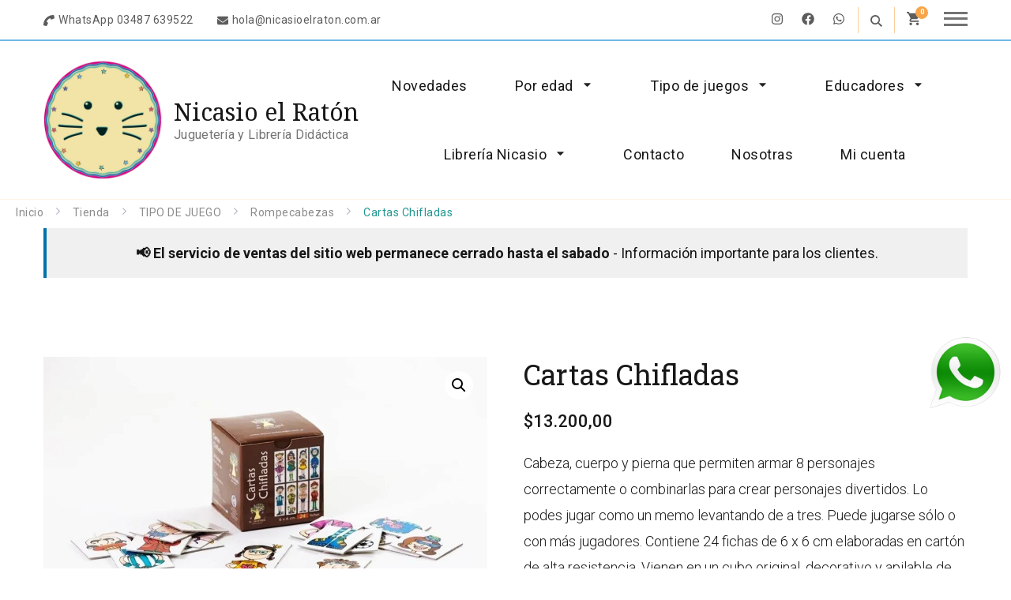

--- FILE ---
content_type: text/html; charset=UTF-8
request_url: https://nicasioelraton.com.ar/producto/cartas-chifladas/
body_size: 24021
content:
    <!DOCTYPE html>
    <html lang="es">
    <head itemscope itemtype="https://schema.org/WebSite">
	    <meta charset="UTF-8">
    <meta name="viewport" content="width=device-width, initial-scale=1">
    <link rel="profile" href="https://gmpg.org/xfn/11">
    <meta name='robots' content='index, follow, max-image-preview:large, max-snippet:-1, max-video-preview:-1' />

	<!-- This site is optimized with the Yoast SEO plugin v26.7 - https://yoast.com/wordpress/plugins/seo/ -->
	<title>Cartas Chifladas - Nicasio el Ratón</title>
	<link rel="canonical" href="https://nicasioelraton.com.ar/producto/cartas-chifladas/" />
	<meta property="og:locale" content="es_ES" />
	<meta property="og:type" content="article" />
	<meta property="og:title" content="Cartas Chifladas - Nicasio el Ratón" />
	<meta property="og:description" content="Cabeza, cuerpo y pierna que permiten armar 8 personajes correctamente o combinarlas para crear personajes divertidos. Lo podes jugar como un memo levantando de a tres. Puede jugarse sólo o con más jugadores. Contiene 24 fichas de 6 x 6 cm elaboradas en cartón de alta resistencia. Vienen en un cubo original, decorativo y apilable de 10 x 10 x 10 cm. Edad Sugerida: a partir de 3 años" />
	<meta property="og:url" content="https://nicasioelraton.com.ar/producto/cartas-chifladas/" />
	<meta property="og:site_name" content="Nicasio el Ratón" />
	<meta property="article:publisher" content="https://www.facebook.com/Nicasioelraton/?locale=es_LA" />
	<meta property="article:modified_time" content="2025-11-15T23:01:09+00:00" />
	<meta property="og:image" content="https://nicasioelraton.com.ar/wp-content/uploads/Cartas-Chifladas_1.jpg" />
	<meta property="og:image:width" content="1000" />
	<meta property="og:image:height" content="667" />
	<meta property="og:image:type" content="image/jpeg" />
	<meta name="twitter:card" content="summary_large_image" />
	<meta name="twitter:label1" content="Tiempo de lectura" />
	<meta name="twitter:data1" content="1 minuto" />
	<script type="application/ld+json" class="yoast-schema-graph">{"@context":"https://schema.org","@graph":[{"@type":"WebPage","@id":"https://nicasioelraton.com.ar/producto/cartas-chifladas/","url":"https://nicasioelraton.com.ar/producto/cartas-chifladas/","name":"Cartas Chifladas - Nicasio el Ratón","isPartOf":{"@id":"https://nicasioelraton.com.ar/#website"},"primaryImageOfPage":{"@id":"https://nicasioelraton.com.ar/producto/cartas-chifladas/#primaryimage"},"image":{"@id":"https://nicasioelraton.com.ar/producto/cartas-chifladas/#primaryimage"},"thumbnailUrl":"https://nicasioelraton.com.ar/wp-content/uploads/Cartas-Chifladas_1.jpg","datePublished":"2020-04-03T00:44:37+00:00","dateModified":"2025-11-15T23:01:09+00:00","breadcrumb":{"@id":"https://nicasioelraton.com.ar/producto/cartas-chifladas/#breadcrumb"},"inLanguage":"es","potentialAction":[{"@type":"ReadAction","target":["https://nicasioelraton.com.ar/producto/cartas-chifladas/"]}]},{"@type":"ImageObject","inLanguage":"es","@id":"https://nicasioelraton.com.ar/producto/cartas-chifladas/#primaryimage","url":"https://nicasioelraton.com.ar/wp-content/uploads/Cartas-Chifladas_1.jpg","contentUrl":"https://nicasioelraton.com.ar/wp-content/uploads/Cartas-Chifladas_1.jpg","width":1000,"height":667},{"@type":"BreadcrumbList","@id":"https://nicasioelraton.com.ar/producto/cartas-chifladas/#breadcrumb","itemListElement":[{"@type":"ListItem","position":1,"name":"Portada","item":"https://nicasioelraton.com.ar/"},{"@type":"ListItem","position":2,"name":"Tienda","item":"https://nicasioelraton.com.ar/shop/tienda/"},{"@type":"ListItem","position":3,"name":"Cartas Chifladas"}]},{"@type":"WebSite","@id":"https://nicasioelraton.com.ar/#website","url":"https://nicasioelraton.com.ar/","name":"Nicasio el Ratón","description":"Juguetería y Librería Didáctica","publisher":{"@id":"https://nicasioelraton.com.ar/#organization"},"potentialAction":[{"@type":"SearchAction","target":{"@type":"EntryPoint","urlTemplate":"https://nicasioelraton.com.ar/?s={search_term_string}"},"query-input":{"@type":"PropertyValueSpecification","valueRequired":true,"valueName":"search_term_string"}}],"inLanguage":"es"},{"@type":"Organization","@id":"https://nicasioelraton.com.ar/#organization","name":"Nicasio el Ratón","url":"https://nicasioelraton.com.ar/","logo":{"@type":"ImageObject","inLanguage":"es","@id":"https://nicasioelraton.com.ar/#/schema/logo/image/","url":"https://nicasioelraton.com.ar/wp-content/uploads/logo-nicasio.png","contentUrl":"https://nicasioelraton.com.ar/wp-content/uploads/logo-nicasio.png","width":646,"height":644,"caption":"Nicasio el Ratón"},"image":{"@id":"https://nicasioelraton.com.ar/#/schema/logo/image/"},"sameAs":["https://www.facebook.com/Nicasioelraton/?locale=es_LA","https://www.instagram.com/jugueteria.nicasioelraton/?hl=es"]}]}</script>
	<!-- / Yoast SEO plugin. -->


<link rel='dns-prefetch' href='//www.google.com' />
<link rel='dns-prefetch' href='//fonts.googleapis.com' />
<link rel="alternate" type="application/rss+xml" title="Nicasio el Ratón &raquo; Feed" href="https://nicasioelraton.com.ar/feed/" />
<link rel="alternate" type="application/rss+xml" title="Nicasio el Ratón &raquo; Feed de los comentarios" href="https://nicasioelraton.com.ar/comments/feed/" />
<link rel="alternate" title="oEmbed (JSON)" type="application/json+oembed" href="https://nicasioelraton.com.ar/wp-json/oembed/1.0/embed?url=https%3A%2F%2Fnicasioelraton.com.ar%2Fproducto%2Fcartas-chifladas%2F" />
<link rel="alternate" title="oEmbed (XML)" type="text/xml+oembed" href="https://nicasioelraton.com.ar/wp-json/oembed/1.0/embed?url=https%3A%2F%2Fnicasioelraton.com.ar%2Fproducto%2Fcartas-chifladas%2F&#038;format=xml" />
<style id='wp-img-auto-sizes-contain-inline-css' type='text/css'>
img:is([sizes=auto i],[sizes^="auto," i]){contain-intrinsic-size:3000px 1500px}
/*# sourceURL=wp-img-auto-sizes-contain-inline-css */
</style>
<style id='wp-emoji-styles-inline-css' type='text/css'>

	img.wp-smiley, img.emoji {
		display: inline !important;
		border: none !important;
		box-shadow: none !important;
		height: 1em !important;
		width: 1em !important;
		margin: 0 0.07em !important;
		vertical-align: -0.1em !important;
		background: none !important;
		padding: 0 !important;
	}
/*# sourceURL=wp-emoji-styles-inline-css */
</style>
<link rel='stylesheet' id='wp-block-library-css' href='https://nicasioelraton.com.ar/wp-includes/css/dist/block-library/style.min.css?ver=6.9' type='text/css' media='all' />
<style id='wp-block-library-theme-inline-css' type='text/css'>
.wp-block-audio :where(figcaption){color:#555;font-size:13px;text-align:center}.is-dark-theme .wp-block-audio :where(figcaption){color:#ffffffa6}.wp-block-audio{margin:0 0 1em}.wp-block-code{border:1px solid #ccc;border-radius:4px;font-family:Menlo,Consolas,monaco,monospace;padding:.8em 1em}.wp-block-embed :where(figcaption){color:#555;font-size:13px;text-align:center}.is-dark-theme .wp-block-embed :where(figcaption){color:#ffffffa6}.wp-block-embed{margin:0 0 1em}.blocks-gallery-caption{color:#555;font-size:13px;text-align:center}.is-dark-theme .blocks-gallery-caption{color:#ffffffa6}:root :where(.wp-block-image figcaption){color:#555;font-size:13px;text-align:center}.is-dark-theme :root :where(.wp-block-image figcaption){color:#ffffffa6}.wp-block-image{margin:0 0 1em}.wp-block-pullquote{border-bottom:4px solid;border-top:4px solid;color:currentColor;margin-bottom:1.75em}.wp-block-pullquote :where(cite),.wp-block-pullquote :where(footer),.wp-block-pullquote__citation{color:currentColor;font-size:.8125em;font-style:normal;text-transform:uppercase}.wp-block-quote{border-left:.25em solid;margin:0 0 1.75em;padding-left:1em}.wp-block-quote cite,.wp-block-quote footer{color:currentColor;font-size:.8125em;font-style:normal;position:relative}.wp-block-quote:where(.has-text-align-right){border-left:none;border-right:.25em solid;padding-left:0;padding-right:1em}.wp-block-quote:where(.has-text-align-center){border:none;padding-left:0}.wp-block-quote.is-large,.wp-block-quote.is-style-large,.wp-block-quote:where(.is-style-plain){border:none}.wp-block-search .wp-block-search__label{font-weight:700}.wp-block-search__button{border:1px solid #ccc;padding:.375em .625em}:where(.wp-block-group.has-background){padding:1.25em 2.375em}.wp-block-separator.has-css-opacity{opacity:.4}.wp-block-separator{border:none;border-bottom:2px solid;margin-left:auto;margin-right:auto}.wp-block-separator.has-alpha-channel-opacity{opacity:1}.wp-block-separator:not(.is-style-wide):not(.is-style-dots){width:100px}.wp-block-separator.has-background:not(.is-style-dots){border-bottom:none;height:1px}.wp-block-separator.has-background:not(.is-style-wide):not(.is-style-dots){height:2px}.wp-block-table{margin:0 0 1em}.wp-block-table td,.wp-block-table th{word-break:normal}.wp-block-table :where(figcaption){color:#555;font-size:13px;text-align:center}.is-dark-theme .wp-block-table :where(figcaption){color:#ffffffa6}.wp-block-video :where(figcaption){color:#555;font-size:13px;text-align:center}.is-dark-theme .wp-block-video :where(figcaption){color:#ffffffa6}.wp-block-video{margin:0 0 1em}:root :where(.wp-block-template-part.has-background){margin-bottom:0;margin-top:0;padding:1.25em 2.375em}
/*# sourceURL=/wp-includes/css/dist/block-library/theme.min.css */
</style>
<style id='classic-theme-styles-inline-css' type='text/css'>
/*! This file is auto-generated */
.wp-block-button__link{color:#fff;background-color:#32373c;border-radius:9999px;box-shadow:none;text-decoration:none;padding:calc(.667em + 2px) calc(1.333em + 2px);font-size:1.125em}.wp-block-file__button{background:#32373c;color:#fff;text-decoration:none}
/*# sourceURL=/wp-includes/css/classic-themes.min.css */
</style>
<style id='global-styles-inline-css' type='text/css'>
:root{--wp--preset--aspect-ratio--square: 1;--wp--preset--aspect-ratio--4-3: 4/3;--wp--preset--aspect-ratio--3-4: 3/4;--wp--preset--aspect-ratio--3-2: 3/2;--wp--preset--aspect-ratio--2-3: 2/3;--wp--preset--aspect-ratio--16-9: 16/9;--wp--preset--aspect-ratio--9-16: 9/16;--wp--preset--color--black: #000000;--wp--preset--color--cyan-bluish-gray: #abb8c3;--wp--preset--color--white: #ffffff;--wp--preset--color--pale-pink: #f78da7;--wp--preset--color--vivid-red: #cf2e2e;--wp--preset--color--luminous-vivid-orange: #ff6900;--wp--preset--color--luminous-vivid-amber: #fcb900;--wp--preset--color--light-green-cyan: #7bdcb5;--wp--preset--color--vivid-green-cyan: #00d084;--wp--preset--color--pale-cyan-blue: #8ed1fc;--wp--preset--color--vivid-cyan-blue: #0693e3;--wp--preset--color--vivid-purple: #9b51e0;--wp--preset--gradient--vivid-cyan-blue-to-vivid-purple: linear-gradient(135deg,rgb(6,147,227) 0%,rgb(155,81,224) 100%);--wp--preset--gradient--light-green-cyan-to-vivid-green-cyan: linear-gradient(135deg,rgb(122,220,180) 0%,rgb(0,208,130) 100%);--wp--preset--gradient--luminous-vivid-amber-to-luminous-vivid-orange: linear-gradient(135deg,rgb(252,185,0) 0%,rgb(255,105,0) 100%);--wp--preset--gradient--luminous-vivid-orange-to-vivid-red: linear-gradient(135deg,rgb(255,105,0) 0%,rgb(207,46,46) 100%);--wp--preset--gradient--very-light-gray-to-cyan-bluish-gray: linear-gradient(135deg,rgb(238,238,238) 0%,rgb(169,184,195) 100%);--wp--preset--gradient--cool-to-warm-spectrum: linear-gradient(135deg,rgb(74,234,220) 0%,rgb(151,120,209) 20%,rgb(207,42,186) 40%,rgb(238,44,130) 60%,rgb(251,105,98) 80%,rgb(254,248,76) 100%);--wp--preset--gradient--blush-light-purple: linear-gradient(135deg,rgb(255,206,236) 0%,rgb(152,150,240) 100%);--wp--preset--gradient--blush-bordeaux: linear-gradient(135deg,rgb(254,205,165) 0%,rgb(254,45,45) 50%,rgb(107,0,62) 100%);--wp--preset--gradient--luminous-dusk: linear-gradient(135deg,rgb(255,203,112) 0%,rgb(199,81,192) 50%,rgb(65,88,208) 100%);--wp--preset--gradient--pale-ocean: linear-gradient(135deg,rgb(255,245,203) 0%,rgb(182,227,212) 50%,rgb(51,167,181) 100%);--wp--preset--gradient--electric-grass: linear-gradient(135deg,rgb(202,248,128) 0%,rgb(113,206,126) 100%);--wp--preset--gradient--midnight: linear-gradient(135deg,rgb(2,3,129) 0%,rgb(40,116,252) 100%);--wp--preset--font-size--small: 13px;--wp--preset--font-size--medium: 20px;--wp--preset--font-size--large: 36px;--wp--preset--font-size--x-large: 42px;--wp--preset--spacing--20: 0.44rem;--wp--preset--spacing--30: 0.67rem;--wp--preset--spacing--40: 1rem;--wp--preset--spacing--50: 1.5rem;--wp--preset--spacing--60: 2.25rem;--wp--preset--spacing--70: 3.38rem;--wp--preset--spacing--80: 5.06rem;--wp--preset--shadow--natural: 6px 6px 9px rgba(0, 0, 0, 0.2);--wp--preset--shadow--deep: 12px 12px 50px rgba(0, 0, 0, 0.4);--wp--preset--shadow--sharp: 6px 6px 0px rgba(0, 0, 0, 0.2);--wp--preset--shadow--outlined: 6px 6px 0px -3px rgb(255, 255, 255), 6px 6px rgb(0, 0, 0);--wp--preset--shadow--crisp: 6px 6px 0px rgb(0, 0, 0);}:where(.is-layout-flex){gap: 0.5em;}:where(.is-layout-grid){gap: 0.5em;}body .is-layout-flex{display: flex;}.is-layout-flex{flex-wrap: wrap;align-items: center;}.is-layout-flex > :is(*, div){margin: 0;}body .is-layout-grid{display: grid;}.is-layout-grid > :is(*, div){margin: 0;}:where(.wp-block-columns.is-layout-flex){gap: 2em;}:where(.wp-block-columns.is-layout-grid){gap: 2em;}:where(.wp-block-post-template.is-layout-flex){gap: 1.25em;}:where(.wp-block-post-template.is-layout-grid){gap: 1.25em;}.has-black-color{color: var(--wp--preset--color--black) !important;}.has-cyan-bluish-gray-color{color: var(--wp--preset--color--cyan-bluish-gray) !important;}.has-white-color{color: var(--wp--preset--color--white) !important;}.has-pale-pink-color{color: var(--wp--preset--color--pale-pink) !important;}.has-vivid-red-color{color: var(--wp--preset--color--vivid-red) !important;}.has-luminous-vivid-orange-color{color: var(--wp--preset--color--luminous-vivid-orange) !important;}.has-luminous-vivid-amber-color{color: var(--wp--preset--color--luminous-vivid-amber) !important;}.has-light-green-cyan-color{color: var(--wp--preset--color--light-green-cyan) !important;}.has-vivid-green-cyan-color{color: var(--wp--preset--color--vivid-green-cyan) !important;}.has-pale-cyan-blue-color{color: var(--wp--preset--color--pale-cyan-blue) !important;}.has-vivid-cyan-blue-color{color: var(--wp--preset--color--vivid-cyan-blue) !important;}.has-vivid-purple-color{color: var(--wp--preset--color--vivid-purple) !important;}.has-black-background-color{background-color: var(--wp--preset--color--black) !important;}.has-cyan-bluish-gray-background-color{background-color: var(--wp--preset--color--cyan-bluish-gray) !important;}.has-white-background-color{background-color: var(--wp--preset--color--white) !important;}.has-pale-pink-background-color{background-color: var(--wp--preset--color--pale-pink) !important;}.has-vivid-red-background-color{background-color: var(--wp--preset--color--vivid-red) !important;}.has-luminous-vivid-orange-background-color{background-color: var(--wp--preset--color--luminous-vivid-orange) !important;}.has-luminous-vivid-amber-background-color{background-color: var(--wp--preset--color--luminous-vivid-amber) !important;}.has-light-green-cyan-background-color{background-color: var(--wp--preset--color--light-green-cyan) !important;}.has-vivid-green-cyan-background-color{background-color: var(--wp--preset--color--vivid-green-cyan) !important;}.has-pale-cyan-blue-background-color{background-color: var(--wp--preset--color--pale-cyan-blue) !important;}.has-vivid-cyan-blue-background-color{background-color: var(--wp--preset--color--vivid-cyan-blue) !important;}.has-vivid-purple-background-color{background-color: var(--wp--preset--color--vivid-purple) !important;}.has-black-border-color{border-color: var(--wp--preset--color--black) !important;}.has-cyan-bluish-gray-border-color{border-color: var(--wp--preset--color--cyan-bluish-gray) !important;}.has-white-border-color{border-color: var(--wp--preset--color--white) !important;}.has-pale-pink-border-color{border-color: var(--wp--preset--color--pale-pink) !important;}.has-vivid-red-border-color{border-color: var(--wp--preset--color--vivid-red) !important;}.has-luminous-vivid-orange-border-color{border-color: var(--wp--preset--color--luminous-vivid-orange) !important;}.has-luminous-vivid-amber-border-color{border-color: var(--wp--preset--color--luminous-vivid-amber) !important;}.has-light-green-cyan-border-color{border-color: var(--wp--preset--color--light-green-cyan) !important;}.has-vivid-green-cyan-border-color{border-color: var(--wp--preset--color--vivid-green-cyan) !important;}.has-pale-cyan-blue-border-color{border-color: var(--wp--preset--color--pale-cyan-blue) !important;}.has-vivid-cyan-blue-border-color{border-color: var(--wp--preset--color--vivid-cyan-blue) !important;}.has-vivid-purple-border-color{border-color: var(--wp--preset--color--vivid-purple) !important;}.has-vivid-cyan-blue-to-vivid-purple-gradient-background{background: var(--wp--preset--gradient--vivid-cyan-blue-to-vivid-purple) !important;}.has-light-green-cyan-to-vivid-green-cyan-gradient-background{background: var(--wp--preset--gradient--light-green-cyan-to-vivid-green-cyan) !important;}.has-luminous-vivid-amber-to-luminous-vivid-orange-gradient-background{background: var(--wp--preset--gradient--luminous-vivid-amber-to-luminous-vivid-orange) !important;}.has-luminous-vivid-orange-to-vivid-red-gradient-background{background: var(--wp--preset--gradient--luminous-vivid-orange-to-vivid-red) !important;}.has-very-light-gray-to-cyan-bluish-gray-gradient-background{background: var(--wp--preset--gradient--very-light-gray-to-cyan-bluish-gray) !important;}.has-cool-to-warm-spectrum-gradient-background{background: var(--wp--preset--gradient--cool-to-warm-spectrum) !important;}.has-blush-light-purple-gradient-background{background: var(--wp--preset--gradient--blush-light-purple) !important;}.has-blush-bordeaux-gradient-background{background: var(--wp--preset--gradient--blush-bordeaux) !important;}.has-luminous-dusk-gradient-background{background: var(--wp--preset--gradient--luminous-dusk) !important;}.has-pale-ocean-gradient-background{background: var(--wp--preset--gradient--pale-ocean) !important;}.has-electric-grass-gradient-background{background: var(--wp--preset--gradient--electric-grass) !important;}.has-midnight-gradient-background{background: var(--wp--preset--gradient--midnight) !important;}.has-small-font-size{font-size: var(--wp--preset--font-size--small) !important;}.has-medium-font-size{font-size: var(--wp--preset--font-size--medium) !important;}.has-large-font-size{font-size: var(--wp--preset--font-size--large) !important;}.has-x-large-font-size{font-size: var(--wp--preset--font-size--x-large) !important;}
:where(.wp-block-post-template.is-layout-flex){gap: 1.25em;}:where(.wp-block-post-template.is-layout-grid){gap: 1.25em;}
:where(.wp-block-term-template.is-layout-flex){gap: 1.25em;}:where(.wp-block-term-template.is-layout-grid){gap: 1.25em;}
:where(.wp-block-columns.is-layout-flex){gap: 2em;}:where(.wp-block-columns.is-layout-grid){gap: 2em;}
:root :where(.wp-block-pullquote){font-size: 1.5em;line-height: 1.6;}
/*# sourceURL=global-styles-inline-css */
</style>
<link rel='stylesheet' id='contact-form-7-css' href='https://nicasioelraton.com.ar/wp-content/plugins/contact-form-7/includes/css/styles.css?ver=6.1.4' type='text/css' media='all' />
<link rel='stylesheet' id='photoswipe-css' href='https://nicasioelraton.com.ar/wp-content/plugins/woocommerce/assets/css/photoswipe/photoswipe.min.css?ver=10.4.3' type='text/css' media='all' />
<link rel='stylesheet' id='photoswipe-default-skin-css' href='https://nicasioelraton.com.ar/wp-content/plugins/woocommerce/assets/css/photoswipe/default-skin/default-skin.min.css?ver=10.4.3' type='text/css' media='all' />
<link rel='stylesheet' id='woocommerce-layout-css' href='https://nicasioelraton.com.ar/wp-content/plugins/woocommerce/assets/css/woocommerce-layout.css?ver=10.4.3' type='text/css' media='all' />
<link rel='stylesheet' id='woocommerce-smallscreen-css' href='https://nicasioelraton.com.ar/wp-content/plugins/woocommerce/assets/css/woocommerce-smallscreen.css?ver=10.4.3' type='text/css' media='only screen and (max-width: 768px)' />
<link rel='stylesheet' id='woocommerce-general-css' href='https://nicasioelraton.com.ar/wp-content/plugins/woocommerce/assets/css/woocommerce.css?ver=10.4.3' type='text/css' media='all' />
<style id='woocommerce-inline-inline-css' type='text/css'>
.woocommerce form .form-row .required { visibility: visible; }
/*# sourceURL=woocommerce-inline-inline-css */
</style>
<link rel='stylesheet' id='animate-css' href='https://nicasioelraton.com.ar/wp-content/themes/coachpress-lite/css/animate.min.css?ver=3.5.2' type='text/css' media='all' />
<link rel='stylesheet' id='coachpress-lite-css' href='https://nicasioelraton.com.ar/wp-content/themes/coachpress-lite/style.css?ver=6.9' type='text/css' media='all' />
<link rel='stylesheet' id='executive-coach-css' href='https://nicasioelraton.com.ar/wp-content/themes/executive-coach/style.css?ver=1.0.1' type='text/css' media='all' />
<link rel='stylesheet' id='coachpress-lite-woocommerce-css' href='https://nicasioelraton.com.ar/wp-content/themes/coachpress-lite/css/woocommerce.min.css?ver=1.0.1' type='text/css' media='all' />
<link rel='stylesheet' id='coachpress-lite-google-fonts-css' href='https://fonts.googleapis.com/css?family=Roboto%3A100%2C100italic%2C300%2C300italic%2Cregular%2Citalic%2C500%2C500italic%2C700%2C700italic%2C900%2C900italic%7CRoboto+Slab%3A100%2C200%2C300%2Cregular%2C500%2C600%2C700%2C800%2C900%7CNoto+Serif%3Aregular' type='text/css' media='all' />
<link rel='stylesheet' id='owl-carousel-css' href='https://nicasioelraton.com.ar/wp-content/themes/coachpress-lite/css/owl.carousel.min.css?ver=2.3.4' type='text/css' media='all' />
<link rel='stylesheet' id='coachpress-lite-elementor-css' href='https://nicasioelraton.com.ar/wp-content/themes/coachpress-lite/css/elementor.min.css?ver=1.0.1' type='text/css' media='all' />
<link rel='stylesheet' id='coachpress-lite-gutenberg-css' href='https://nicasioelraton.com.ar/wp-content/themes/coachpress-lite/css/gutenberg.min.css?ver=1.0.1' type='text/css' media='all' />
<link rel='stylesheet' id='newsletter-css' href='https://nicasioelraton.com.ar/wp-content/plugins/newsletter/style.css?ver=9.1.0' type='text/css' media='all' />
<link rel='stylesheet' id='wpuc_hcaptcha_css-css' href='https://nicasioelraton.com.ar/wp-content/plugins/ultimate-wp-captcha/assets/css/uwc-style.css?ver=240129-183930' type='text/css' media='all' />
<link rel='stylesheet' id='elementor-frontend-css' href='https://nicasioelraton.com.ar/wp-content/uploads/elementor/css/custom-frontend.min.css?ver=1768251325' type='text/css' media='all' />
<link rel='stylesheet' id='eael-general-css' href='https://nicasioelraton.com.ar/wp-content/plugins/essential-addons-for-elementor-lite/assets/front-end/css/view/general.min.css?ver=6.5.6' type='text/css' media='all' />
<!--n2css--><!--n2js--><script type="text/javascript" src="https://nicasioelraton.com.ar/wp-includes/js/jquery/jquery.min.js?ver=3.7.1" id="jquery-core-js"></script>
<script type="text/javascript" src="https://nicasioelraton.com.ar/wp-includes/js/jquery/jquery-migrate.min.js?ver=3.4.1" id="jquery-migrate-js"></script>
<script type="text/javascript" src="https://nicasioelraton.com.ar/wp-content/plugins/woocommerce/assets/js/jquery-blockui/jquery.blockUI.min.js?ver=2.7.0-wc.10.4.3" id="wc-jquery-blockui-js" defer="defer" data-wp-strategy="defer"></script>
<script type="text/javascript" id="wc-add-to-cart-js-extra">
/* <![CDATA[ */
var wc_add_to_cart_params = {"ajax_url":"/wp-admin/admin-ajax.php","wc_ajax_url":"/?wc-ajax=%%endpoint%%","i18n_view_cart":"Ver carrito","cart_url":"https://nicasioelraton.com.ar/carritos/","is_cart":"","cart_redirect_after_add":"no"};
//# sourceURL=wc-add-to-cart-js-extra
/* ]]> */
</script>
<script type="text/javascript" src="https://nicasioelraton.com.ar/wp-content/plugins/woocommerce/assets/js/frontend/add-to-cart.min.js?ver=10.4.3" id="wc-add-to-cart-js" defer="defer" data-wp-strategy="defer"></script>
<script type="text/javascript" src="https://nicasioelraton.com.ar/wp-content/plugins/woocommerce/assets/js/zoom/jquery.zoom.min.js?ver=1.7.21-wc.10.4.3" id="wc-zoom-js" defer="defer" data-wp-strategy="defer"></script>
<script type="text/javascript" src="https://nicasioelraton.com.ar/wp-content/plugins/woocommerce/assets/js/flexslider/jquery.flexslider.min.js?ver=2.7.2-wc.10.4.3" id="wc-flexslider-js" defer="defer" data-wp-strategy="defer"></script>
<script type="text/javascript" src="https://nicasioelraton.com.ar/wp-content/plugins/woocommerce/assets/js/photoswipe/photoswipe.min.js?ver=4.1.1-wc.10.4.3" id="wc-photoswipe-js" defer="defer" data-wp-strategy="defer"></script>
<script type="text/javascript" src="https://nicasioelraton.com.ar/wp-content/plugins/woocommerce/assets/js/photoswipe/photoswipe-ui-default.min.js?ver=4.1.1-wc.10.4.3" id="wc-photoswipe-ui-default-js" defer="defer" data-wp-strategy="defer"></script>
<script type="text/javascript" id="wc-single-product-js-extra">
/* <![CDATA[ */
var wc_single_product_params = {"i18n_required_rating_text":"Por favor elige una puntuaci\u00f3n","i18n_rating_options":["1 de 5 estrellas","2 de 5 estrellas","3 de 5 estrellas","4 de 5 estrellas","5 de 5 estrellas"],"i18n_product_gallery_trigger_text":"Ver galer\u00eda de im\u00e1genes a pantalla completa","review_rating_required":"no","flexslider":{"rtl":false,"animation":"slide","smoothHeight":true,"directionNav":false,"controlNav":"thumbnails","slideshow":false,"animationSpeed":500,"animationLoop":false,"allowOneSlide":false},"zoom_enabled":"1","zoom_options":[],"photoswipe_enabled":"1","photoswipe_options":{"shareEl":false,"closeOnScroll":false,"history":false,"hideAnimationDuration":0,"showAnimationDuration":0},"flexslider_enabled":"1"};
//# sourceURL=wc-single-product-js-extra
/* ]]> */
</script>
<script type="text/javascript" src="https://nicasioelraton.com.ar/wp-content/plugins/woocommerce/assets/js/frontend/single-product.min.js?ver=10.4.3" id="wc-single-product-js" defer="defer" data-wp-strategy="defer"></script>
<script type="text/javascript" src="https://nicasioelraton.com.ar/wp-content/plugins/woocommerce/assets/js/js-cookie/js.cookie.min.js?ver=2.1.4-wc.10.4.3" id="wc-js-cookie-js" defer="defer" data-wp-strategy="defer"></script>
<script type="text/javascript" id="woocommerce-js-extra">
/* <![CDATA[ */
var woocommerce_params = {"ajax_url":"/wp-admin/admin-ajax.php","wc_ajax_url":"/?wc-ajax=%%endpoint%%","i18n_password_show":"Mostrar contrase\u00f1a","i18n_password_hide":"Ocultar contrase\u00f1a"};
//# sourceURL=woocommerce-js-extra
/* ]]> */
</script>
<script type="text/javascript" src="https://nicasioelraton.com.ar/wp-content/plugins/woocommerce/assets/js/frontend/woocommerce.min.js?ver=10.4.3" id="woocommerce-js" defer="defer" data-wp-strategy="defer"></script>
<link rel="https://api.w.org/" href="https://nicasioelraton.com.ar/wp-json/" /><link rel="alternate" title="JSON" type="application/json" href="https://nicasioelraton.com.ar/wp-json/wp/v2/product/2432" /><link rel="EditURI" type="application/rsd+xml" title="RSD" href="https://nicasioelraton.com.ar/xmlrpc.php?rsd" />
<meta name="generator" content="WordPress 6.9" />
<meta name="generator" content="WooCommerce 10.4.3" />
<link rel='shortlink' href='https://nicasioelraton.com.ar/?p=2432' />
<meta name="generator" content="speculation-rules 1.6.0">
	<noscript><style>.woocommerce-product-gallery{ opacity: 1 !important; }</style></noscript>
	<meta name="generator" content="Elementor 3.34.1; features: additional_custom_breakpoints; settings: css_print_method-external, google_font-enabled, font_display-auto">
			<style>
				.e-con.e-parent:nth-of-type(n+4):not(.e-lazyloaded):not(.e-no-lazyload),
				.e-con.e-parent:nth-of-type(n+4):not(.e-lazyloaded):not(.e-no-lazyload) * {
					background-image: none !important;
				}
				@media screen and (max-height: 1024px) {
					.e-con.e-parent:nth-of-type(n+3):not(.e-lazyloaded):not(.e-no-lazyload),
					.e-con.e-parent:nth-of-type(n+3):not(.e-lazyloaded):not(.e-no-lazyload) * {
						background-image: none !important;
					}
				}
				@media screen and (max-height: 640px) {
					.e-con.e-parent:nth-of-type(n+2):not(.e-lazyloaded):not(.e-no-lazyload),
					.e-con.e-parent:nth-of-type(n+2):not(.e-lazyloaded):not(.e-no-lazyload) * {
						background-image: none !important;
					}
				}
			</style>
			<!-- Chrome, Firefox OS and Opera -->
<meta name="theme-color" content="#6DBAE6">
<meta name="theme-color" media="(prefers-color-scheme: light)" content="#6DBAE6" />
<meta name="theme-color" media="(prefers-color-scheme: dark)" content="#6DBAE6" />
<!-- Windows Phone -->
<meta name="msapplication-navbutton-color" content="#6DBAE6">
<!-- iOS Safari -->
<meta name="apple-mobile-web-app-status-bar-style" content="#6DBAE6"><link rel="icon" href="https://nicasioelraton.com.ar/wp-content/uploads/cropped-logo-nicasio-32x32.png" sizes="32x32" />
<link rel="icon" href="https://nicasioelraton.com.ar/wp-content/uploads/cropped-logo-nicasio-192x192.png" sizes="192x192" />
<link rel="apple-touch-icon" href="https://nicasioelraton.com.ar/wp-content/uploads/cropped-logo-nicasio-180x180.png" />
<meta name="msapplication-TileImage" content="https://nicasioelraton.com.ar/wp-content/uploads/cropped-logo-nicasio-270x270.png" />
<style type='text/css' media='all'>
    /*Typography*/

    :root {
        --primary-font: Roboto;
        --secondary-font: Roboto Slab;
        --cursive-font: Roboto Slab;
        --primary-color: #f8a54a;
	    --primary-color-rgb: 248, 165, 74;
        --secondary-color: #209690;
	    --secondary-color-rgb: 32, 150, 144;
    }

    body {
        font-size   : 18px;
    }

    .custom-logo-link img{
        width    : 150px;
        max-width: 100%;
    }

    .site-title{
        font-size   : 30px;
        font-family : Noto Serif;
        font-weight : 400;
        font-style  : normal;
    }

    .widget_bttk_icon_text_widget .rtc-itw-inner-holder .btn-readmore::before {
        background-image: url('data:image/svg+xml; utf-8, <svg xmlns="http://www.w3.org/2000/svg" width="48.781" height="9.63" viewBox="0 0 48.781 9.63"><g transform="translate(-1019.528 -1511)"><path d="M141.589-1.863l-8.34,4.815v-9.63Z" transform="translate(926.721 1517.678)" fill="%23209690"></path><path d="M3089.528,1523h40.965" transform="translate(-2070 -7.502)" fill="none" stroke="%23209690" stroke-width="1"></path></g></svg>');
    }

    .widget_bttk_testimonial_widget .testimonial-content p:first-child::before,
    .widget_bttk_testimonial_widget .testimonial-content p:last-child::after {
        background-image: url('data:image/svg+xml; utf-8, <svg xmlns="http://www.w3.org/2000/svg" width="16.139" height="12.576" viewBox="0 0 16.139 12.576"><path d="M154.714,262.991c-.462.312-.9.614-1.343.9-.3.2-.612.375-.918.56a2.754,2.754,0,0,1-2.851.133,1.764,1.764,0,0,1-.771-.99,6.549,6.549,0,0,1-.335-1.111,5.386,5.386,0,0,1-.219-1.92,16.807,16.807,0,0,1,.3-1.732,2.392,2.392,0,0,1,.424-.8c.394-.534.808-1.053,1.236-1.56a3.022,3.022,0,0,1,.675-.61,2.962,2.962,0,0,0,.725-.749c.453-.576.923-1.137,1.38-1.71a3.035,3.035,0,0,0,.208-.35c.023-.038.044-.09.079-.107.391-.185.777-.383,1.179-.54.284-.11.5.141.739.234a.316.316,0,0,1-.021.2c-.216.411-.442.818-.663,1.226-.5.918-1.036,1.817-1.481,2.761a7.751,7.751,0,0,0-.915,3.069c-.009.326.038.653.053.98.009.2.143.217.288.2a1.678,1.678,0,0,0,1.006-.491c.2-.2.316-.207.537-.027.283.23.552.479.825.723a.174.174,0,0,1,.06.116,1.424,1.424,0,0,1-.327,1C154.281,262.714,154.285,262.755,154.714,262.991Z" transform="translate(-139.097 -252.358)" fill="%23f8a54a"/><path d="M222.24,262.76a5.243,5.243,0,0,1-2.138,1.427,1.623,1.623,0,0,0-.455.26,3.112,3.112,0,0,1-2.406.338,1.294,1.294,0,0,1-1.021-1.2,6.527,6.527,0,0,1,.449-2.954c.015-.043.04-.083.053-.127a13.25,13.25,0,0,1,1.295-2.632,14.155,14.155,0,0,1,1.224-1.677c.084.14.132.238.2.324.133.176.3.121.414-.06a1.248,1.248,0,0,0,.1-.23c.055-.149.143-.214.315-.111-.029-.308,0-.607.3-.727.114-.045.295.079.463.131.093-.161.227-.372.335-.6.029-.06-.012-.16-.033-.238-.042-.154-.1-.3-.137-.458a1.117,1.117,0,0,1,.27-.933c.154-.207.286-.431.431-.646a.586.586,0,0,1,1.008-.108,2.225,2.225,0,0,0,.336.306.835.835,0,0,0,.356.087,1.242,1.242,0,0,0,.294-.052c-.067.145-.114.257-.17.364-.7,1.34-1.422,2.665-2.082,4.023-.488,1.005-.891,2.052-1.332,3.08a.628.628,0,0,0-.032.11c-.091.415.055.542.478.461.365-.07.607-.378.949-.463a2.8,2.8,0,0,1,.823-.064c.174.01.366.451.317.687a2.48,2.48,0,0,1-.607,1.26C222.081,262.492,222.011,262.615,222.24,262.76Z" transform="translate(-216.183 -252.301)" fill="%23f8a54a"/></svg>');
    }

    .pagination .page-numbers.prev:hover::before,
    .pagination .page-numbers.next:hover::before {
        background-image: url('data:image/svg+xml; utf-8, <svg xmlns="http://www.w3.org/2000/svg" viewBox="0 0 256 512"><path fill="%23f8a54a" d="M24.707 38.101L4.908 57.899c-4.686 4.686-4.686 12.284 0 16.971L185.607 256 4.908 437.13c-4.686 4.686-4.686 12.284 0 16.971L24.707 473.9c4.686 4.686 12.284 4.686 16.971 0l209.414-209.414c4.686-4.686 4.686-12.284 0-16.971L41.678 38.101c-4.687-4.687-12.285-4.687-16.971 0z"></path></svg>');
    }

    .post-navigation .meta-nav::before{
        background-image: url('data:image/svg+xml; utf-8, <svg xmlns="http://www.w3.org/2000/svg" width="48.781" height="9.63" viewBox="0 0 48.781 9.63"><g transform="translate(-1019.528 -1511)"><path d="M141.589-1.863l-8.34,4.815v-9.63Z" transform="translate(926.721 1517.678)" fill="%23209690"></path><path d="M3089.528,1523h40.965" transform="translate(-2070 -7.502)" fill="none" stroke="%23209690" stroke-width="1"></path></g></svg>');
    }

    section#wheeloflife_section {
        background-color:#ebf2f5;
    }


    </style>    
    
    
    
    
    <!-- Matomo -->
<script>
  var _paq = window._paq = window._paq || [];
  /* tracker methods like "setCustomDimension" should be called before "trackPageView" */
  _paq.push(['trackPageView']);
  _paq.push(['enableLinkTracking']);
  (function() {
    var u="https://matomo.wd5.net.ar/";
    _paq.push(['setTrackerUrl', u+'matomo.php']);
    _paq.push(['setSiteId', '27']);
    var d=document, g=d.createElement('script'), s=d.getElementsByTagName('script')[0];
    g.async=true; g.src=u+'matomo.js'; s.parentNode.insertBefore(g,s);
  })();
</script>
<!-- End Matomo Code -->

    
    
</head>

<body class="wp-singular product-template-default single single-product postid-2432 wp-custom-logo wp-theme-coachpress-lite wp-child-theme-executive-coach theme-coachpress-lite woocommerce woocommerce-page woocommerce-no-js coachpress-lite-has-blocks full-width underline elementor-default elementor-kit-3475" itemscope itemtype="https://schema.org/WebPage">

  <div id="whatsapp-float">
  	<a href="https://wa.me/543487639522?text=Hola!%20Estaba%20visitando%20el%20sitio%20web%20y%20necesitaba%20más%20información" target="_blank"><img class="whatsapp-icon" src="https://nicasioelraton.com.ar/wp-content/uploads/whatsapp.png"></a>
  </div>

    <div id="page" class="site">
        <a class="skip-link screen-reader-text" href="#content">Saltar al contenido (presiona Intro)</a>
        <header id="masthead" class="site-header style-one" itemscope itemtype="http://schema.org/WPHeader">
    		        <div class="header-top">
	            <div class="container">
	                <div class="header-left"><div class="header-block"><i class="fas fa-phone"></i><a href="tel:03487639522" class="phone">WhatsApp 03487 639522</a></div><div class="header-block"><i class="fas fa-envelope"></i><a href="mailto:hola@nicasioelraton.com.ar" class="email">hola@nicasioelraton.com.ar</a></div></div>	                <div class="header-center">
	                        <div class="header-social">    <ul class="social-list">
    	            <li>
                <a href="https://www.instagram.com/jugueteria.nicasioelraton/?hl=es" target="_blank" rel="nofollow noopener">
                    <i class="fab fa-instagram"></i>
                </a>
            </li>    	   
                        <li>
                <a href="https://www.facebook.com/Nicasioelraton/?locale=es_LA" target="_blank" rel="nofollow noopener">
                    <i class="fab fa-facebook"></i>
                </a>
            </li>    	   
                        <li>
                <a href="https://wa.me/543487639522?text=Hola!%20Estaba%20visitando%20el%20sitio%20web%20y%20necesitaba%20más%20información" target="_blank" rel="nofollow noopener">
                    <i class="fab fa-whatsapp"></i>
                </a>
            </li>    	   
            	</ul>
        </div>
	                    </div>	                <div class="header-right">
	                    <div class="header-search">
        <button class="search-toggle" data-toggle-target=".search-modal" data-toggle-body-class="showing-search-modal" data-set-focus=".search-modal .search-field" aria-expanded="false">
            <svg xmlns="http://www.w3.org/2000/svg" width="21.863" height="22" viewBox="0 0 21.863 22">
                <path
                d="M24.863,1170.255l-2.045,2.045L18,1167.482v-1.091l-.409-.409a8.674,8.674,0,0,1-5.727,2.046,8.235,8.235,0,0,1-6.273-2.591A8.993,8.993,0,0,1,3,1159.164a8.235,8.235,0,0,1,2.591-6.273,8.993,8.993,0,0,1,6.273-2.591,8.441,8.441,0,0,1,6.273,2.591,8.993,8.993,0,0,1,2.591,6.273,8.675,8.675,0,0,1-2.045,5.727l.409.409h.955ZM7.5,1163.664a5.76,5.76,0,0,0,4.364,1.773,5.969,5.969,0,0,0,4.364-1.773,6.257,6.257,0,0,0,0-8.727,5.76,5.76,0,0,0-4.364-1.773,5.969,5.969,0,0,0-4.364,1.773,5.76,5.76,0,0,0-1.773,4.364A6.308,6.308,0,0,0,7.5,1163.664Z"
                transform="translate(-3 -1150.3)" fill="#806e6a" /></svg>
        </button>
        <div class="header-search-wrap search-modal cover-modal" data-modal-target-string=".search-modal">
            <div class="header-search-inner">
                <form role="search" method="get" class="search-form" action="https://nicasioelraton.com.ar/">
				<label>
					<span class="screen-reader-text">Buscar:</span>
					<input type="search" class="search-field" placeholder="Buscar &hellip;" value="" name="s" />
				</label>
				<input type="submit" class="search-submit" value="Buscar" />
			</form>                <button class="close" data-toggle-target=".search-modal" data-toggle-body-class="showing-search-modal" data-set-focus=".search-modal .search-field" aria-expanded="false">Cerrar</button>
            </div>
        </div>
    </div><!-- .header-search -->
    	                    <div class="header-cart">    <a href="https://nicasioelraton.com.ar/carritos/" class="cart" title="Ver tu carrito">
        <svg xmlns="http://www.w3.org/2000/svg" width="17" height="17" viewBox="0 0 17 17"><path id="Path_4343" data-name="Path 4343" d="M5.1,13.6a1.7,1.7,0,1,0,1.7,1.7A1.7,1.7,0,0,0,5.1,13.6ZM0,0V1.7H1.7L4.76,8.16,3.57,10.2a3.02,3.02,0,0,0-.17.85,1.7,1.7,0,0,0,1.7,1.7H15.3v-1.7H5.44a.183.183,0,0,1-.17-.17v-.085L6.035,9.35h6.29A1.55,1.55,0,0,0,13.77,8.5l3.06-5.525A.468.468,0,0,0,17,2.55a.8.8,0,0,0-.85-.85H3.57L2.8,0ZM13.6,13.6a1.7,1.7,0,1,0,1.7,1.7A1.7,1.7,0,0,0,13.6,13.6Z" fill="#806e6a" /></svg>
        <span class="cart-count">0</span>
    </a>
    </div>	                        	<nav id="secondary-nav" class="secondary-menu">
            <button class="toggle-btn" data-toggle-target=".menu-modal" data-toggle-body-class="showing-menu-modal" aria-expanded="false" data-set-focus=".close-nav-toggle">
                <span class="toggle-bar"></span>
                <span class="toggle-bar"></span>
                <span class="toggle-bar"></span>
            </button>
            <div class="secondary-menu-list menu-modal cover-modal" data-modal-target-string=".menu-modal">
                <button class="close close-nav-toggle" data-toggle-target=".menu-modal" data-toggle-body-class="showing-menu-modal" aria-expanded="false" data-set-focus=".menu-modal"></button>
                <div class="mobile-menu" aria-label="Móvil">
                    <div class="menu-barra-principal-container"><ul id="secondary-menu" class="nav-menu menu-modal"><li id="menu-item-26438" class="menu-item menu-item-type-custom menu-item-object-custom menu-item-26438"><a href="https://nicasioelraton.com.ar/categoria-producto/novedades/">Novedades</a></li>
<li id="menu-item-16556" class="menu-item menu-item-type-custom menu-item-object-custom menu-item-has-children menu-item-16556"><a>Por edad</a>
<ul class="sub-menu">
	<li id="menu-item-16557" class="menu-item menu-item-type-custom menu-item-object-custom menu-item-16557"><a href="https://nicasioelraton.com.ar/categoria-producto/sugeridos-por-edad/bebes/">Bebes</a></li>
	<li id="menu-item-16558" class="menu-item menu-item-type-custom menu-item-object-custom menu-item-16558"><a href="https://nicasioelraton.com.ar/categoria-producto/1/">+ 1 año</a></li>
	<li id="menu-item-16559" class="menu-item menu-item-type-custom menu-item-object-custom menu-item-16559"><a href="https://nicasioelraton.com.ar/categoria-producto/2/">+ 2 años</a></li>
	<li id="menu-item-16560" class="menu-item menu-item-type-custom menu-item-object-custom menu-item-16560"><a href="https://nicasioelraton.com.ar/categoria-producto/3/">+ 3 años</a></li>
	<li id="menu-item-16561" class="menu-item menu-item-type-custom menu-item-object-custom menu-item-16561"><a href="https://nicasioelraton.com.ar/categoria-producto/4/">+ 4 años</a></li>
	<li id="menu-item-16562" class="menu-item menu-item-type-custom menu-item-object-custom menu-item-16562"><a href="https://nicasioelraton.com.ar/categoria-producto/5/">+ 5 años</a></li>
	<li id="menu-item-16563" class="menu-item menu-item-type-custom menu-item-object-custom menu-item-16563"><a href="https://nicasioelraton.com.ar/categoria-producto/6/">+ 6 años</a></li>
	<li id="menu-item-23092" class="menu-item menu-item-type-custom menu-item-object-custom menu-item-23092"><a href="https://nicasioelraton.com.ar/categoria-producto/7/">+ 7 años</a></li>
	<li id="menu-item-23093" class="menu-item menu-item-type-custom menu-item-object-custom menu-item-23093"><a href="https://nicasioelraton.com.ar/categoria-producto/8/">+ 8 años</a></li>
	<li id="menu-item-23094" class="menu-item menu-item-type-custom menu-item-object-custom menu-item-23094"><a href="https://nicasioelraton.com.ar/categoria-producto/10/">+ 10 años</a></li>
	<li id="menu-item-23095" class="menu-item menu-item-type-custom menu-item-object-custom menu-item-23095"><a href="https://nicasioelraton.com.ar/categoria-producto/12/">+ 12 años</a></li>
	<li id="menu-item-23096" class="menu-item menu-item-type-custom menu-item-object-custom menu-item-23096"><a href="https://nicasioelraton.com.ar/categoria-producto/15/">+ 15 años</a></li>
	<li id="menu-item-16564" class="menu-item menu-item-type-custom menu-item-object-custom menu-item-16564"><a href="https://nicasioelraton.com.ar/categoria-producto/adultos-2/">Adultos</a></li>
</ul>
</li>
<li id="menu-item-16565" class="menu-item menu-item-type-custom menu-item-object-custom menu-item-has-children menu-item-16565"><a>Tipo de juegos</a>
<ul class="sub-menu">
	<li id="menu-item-16584" class="menu-item menu-item-type-custom menu-item-object-custom menu-item-16584"><a href="https://nicasioelraton.com.ar/categoria-producto/tipo-de-juego/arte-y-manualidades/">Arte y Manualidades</a></li>
	<li id="menu-item-16807" class="menu-item menu-item-type-custom menu-item-object-custom menu-item-16807"><a href="https://nicasioelraton.com.ar/categoria-producto/tipo-de-juego/blanditos/">Blanditos</a></li>
	<li id="menu-item-16808" class="menu-item menu-item-type-custom menu-item-object-custom menu-item-16808"><a href="https://nicasioelraton.com.ar/categoria-producto/tipo-de-juego/ciencia-y-actividades/">Ciencia y Actividades</a></li>
	<li id="menu-item-16809" class="menu-item menu-item-type-custom menu-item-object-custom menu-item-16809"><a href="https://nicasioelraton.com.ar/categoria-producto/tipo-de-juego/comunicacion-y-habilidades-sociales/">Comunicación y Habilidades Sociales</a></li>
	<li id="menu-item-16810" class="menu-item menu-item-type-custom menu-item-object-custom menu-item-16810"><a href="https://nicasioelraton.com.ar/categoria-producto/tipo-de-juego/de-madera/">De Madera</a></li>
	<li id="menu-item-16811" class="menu-item menu-item-type-custom menu-item-object-custom menu-item-16811"><a href="https://nicasioelraton.com.ar/categoria-producto/tipo-de-juego/deco-y-accesorios/">Deco y Accesorios</a></li>
	<li id="menu-item-16812" class="menu-item menu-item-type-custom menu-item-object-custom menu-item-16812"><a href="https://nicasioelraton.com.ar/categoria-producto/tipo-de-juego/encastres/">Encastres</a></li>
	<li id="menu-item-16813" class="menu-item menu-item-type-custom menu-item-object-custom menu-item-16813"><a href="https://nicasioelraton.com.ar/categoria-producto/tipo-de-juego/enhebrados/">Enhebrados</a></li>
	<li id="menu-item-16814" class="menu-item menu-item-type-custom menu-item-object-custom menu-item-16814"><a href="https://nicasioelraton.com.ar/categoria-producto/tipo-de-juego/imanes-y-pizarras/">Imanes y Pizarras</a></li>
	<li id="menu-item-16815" class="menu-item menu-item-type-custom menu-item-object-custom menu-item-16815"><a href="https://nicasioelraton.com.ar/categoria-producto/tipo-de-juego/juego-simbolico/">Juego Simbólico</a></li>
	<li id="menu-item-16816" class="menu-item menu-item-type-custom menu-item-object-custom menu-item-16816"><a href="https://nicasioelraton.com.ar/categoria-producto/tipo-de-juego/juegos-de-construccion/">Juegos de Construcción</a></li>
	<li id="menu-item-16817" class="menu-item menu-item-type-custom menu-item-object-custom menu-item-16817"><a href="https://nicasioelraton.com.ar/categoria-producto/tipo-de-juego/juegos-de-mesa/">Juegos de Mesa</a></li>
	<li id="menu-item-16818" class="menu-item menu-item-type-custom menu-item-object-custom menu-item-16818"><a href="https://nicasioelraton.com.ar/categoria-producto/tipo-de-juego/juegos-para-el-agua/">Juegos para el Agua</a></li>
	<li id="menu-item-16819" class="menu-item menu-item-type-custom menu-item-object-custom menu-item-16819"><a href="https://nicasioelraton.com.ar/categoria-producto/tipo-de-juego/lectoescritura/">Lectoescritura</a></li>
	<li id="menu-item-16820" class="menu-item menu-item-type-custom menu-item-object-custom menu-item-16820"><a href="https://nicasioelraton.com.ar/categoria-producto/tipo-de-juego/matematicas-tipo-de-juego/">Matemáticas</a></li>
	<li id="menu-item-16821" class="menu-item menu-item-type-custom menu-item-object-custom menu-item-16821"><a href="https://nicasioelraton.com.ar/categoria-producto/tipo-de-juego/movimiento-y-aire-libre/">Movimiento y Aire Libre</a></li>
	<li id="menu-item-16822" class="menu-item menu-item-type-custom menu-item-object-custom menu-item-16822"><a href="https://nicasioelraton.com.ar/categoria-producto/tipo-de-juego/rompecabezas/">Rompecabezas</a></li>
</ul>
</li>
<li id="menu-item-16587" class="menu-item menu-item-type-custom menu-item-object-custom menu-item-has-children menu-item-16587"><a>Educadores</a>
<ul class="sub-menu">
	<li id="menu-item-16588" class="menu-item menu-item-type-custom menu-item-object-custom menu-item-16588"><a href="https://nicasioelraton.com.ar/categoria-producto/educadores/docentes/matematicas/">Matematicas</a></li>
	<li id="menu-item-16589" class="menu-item menu-item-type-custom menu-item-object-custom menu-item-16589"><a href="https://nicasioelraton.com.ar/categoria-producto/educadores/docentes/pdl/">PDL</a></li>
	<li id="menu-item-16590" class="menu-item menu-item-type-custom menu-item-object-custom menu-item-16590"><a href="https://nicasioelraton.com.ar/categoria-producto/educadores/libros-educadores/">Libros</a></li>
	<li id="menu-item-16591" class="menu-item menu-item-type-custom menu-item-object-custom menu-item-16591"><a href="https://nicasioelraton.com.ar/categoria-producto/educadores/psicologia/">Psicologia</a></li>
	<li id="menu-item-16592" class="menu-item menu-item-type-custom menu-item-object-custom menu-item-16592"><a href="https://nicasioelraton.com.ar/categoria-producto/educadores/psicopedagogia-fonologia/">Fonologia</a></li>
	<li id="menu-item-16593" class="menu-item menu-item-type-custom menu-item-object-custom menu-item-16593"><a href="https://nicasioelraton.com.ar/categoria-producto/educadores/psicopedagogia-fonologia/">Psicopedagogia</a></li>
	<li id="menu-item-16594" class="menu-item menu-item-type-custom menu-item-object-custom menu-item-16594"><a href="https://nicasioelraton.com.ar/categoria-producto/educadores/terapia-ocupacional/">Terapia ocupacional</a></li>
</ul>
</li>
<li id="menu-item-16586" class="menu-item menu-item-type-custom menu-item-object-custom menu-item-has-children menu-item-16586"><a href="https://nicasioelraton.com.ar/categoria-producto/libros/">Librería Nicasio</a>
<ul class="sub-menu">
	<li id="menu-item-16823" class="menu-item menu-item-type-custom menu-item-object-custom menu-item-16823"><a href="https://nicasioelraton.com.ar/categoria-producto/libreria-nicasio/colorear-actividades-y-stickers/">Colorear, Actividades y Stickers</a></li>
	<li id="menu-item-16825" class="menu-item menu-item-type-custom menu-item-object-custom menu-item-16825"><a href="https://nicasioelraton.com.ar/categoria-producto/libreria-nicasio/cuentos-para-los-mas-chiquitos/">Cuentos para los más Chiquitos</a></li>
	<li id="menu-item-24683" class="menu-item menu-item-type-custom menu-item-object-custom menu-item-24683"><a href="https://nicasioelraton.com.ar/categoria-producto/libreria-nicasio/e-s-i-y-diversidad/">ESI y Diversidad</a></li>
	<li id="menu-item-28892" class="menu-item menu-item-type-custom menu-item-object-custom menu-item-28892"><a href="https://nicasioelraton.com.ar/categoria-producto/libreria-nicasio/para-familias-crianza/">Para Familias &#8211; Crianza</a></li>
	<li id="menu-item-16826" class="menu-item menu-item-type-custom menu-item-object-custom menu-item-16826"><a href="https://nicasioelraton.com.ar/categoria-producto/libreria-nicasio/emociones/">Emociones y Vínculos</a></li>
	<li id="menu-item-28896" class="menu-item menu-item-type-custom menu-item-object-custom menu-item-28896"><a href="https://nicasioelraton.com.ar/categoria-producto/libreria-nicasio/rutinas-y-crecimiento/">Rutinas y Crecimiento</a></li>
	<li id="menu-item-16827" class="menu-item menu-item-type-custom menu-item-object-custom menu-item-16827"><a href="https://nicasioelraton.com.ar/categoria-producto/libreria-nicasio/imprenta-mayuscula/">Imprenta Mayúscula</a></li>
	<li id="menu-item-16824" class="menu-item menu-item-type-custom menu-item-object-custom menu-item-16824"><a href="https://nicasioelraton.com.ar/categoria-producto/libreria-nicasio/con-informacion/">con Información</a></li>
	<li id="menu-item-16828" class="menu-item menu-item-type-custom menu-item-object-custom menu-item-16828"><a href="https://nicasioelraton.com.ar/categoria-producto/libreria-nicasio/interactivos-solapas-pop-up-imanes-busca-y-encuentra/">Interactivos (solapas, pop-up, imanes, busca y encuentra)</a></li>
	<li id="menu-item-28893" class="menu-item menu-item-type-custom menu-item-object-custom menu-item-28893"><a href="https://nicasioelraton.com.ar/categoria-producto/libreria-nicasio/para-el-agua/">Para el Agua</a></li>
	<li id="menu-item-28891" class="menu-item menu-item-type-custom menu-item-object-custom menu-item-28891"><a href="https://nicasioelraton.com.ar/categoria-producto/libreria-nicasio/para-cantar-y-jugar/">Cantar y Jugar</a></li>
	<li id="menu-item-28901" class="menu-item menu-item-type-custom menu-item-object-custom menu-item-has-children menu-item-28901"><a href="https://nicasioelraton.com.ar/categoria-producto/libreria-nicasio/sensoriales-libros/">Sensoriales</a>
	<ul class="sub-menu">
		<li id="menu-item-28902" class="menu-item menu-item-type-custom menu-item-object-custom menu-item-28902"><a href="https://nicasioelraton.com.ar/categoria-producto/libreria-nicasio/sensoriales-libros/con-sonidos/">con Sonidos</a></li>
		<li id="menu-item-28903" class="menu-item menu-item-type-custom menu-item-object-custom menu-item-28903"><a href="https://nicasioelraton.com.ar/categoria-producto/libreria-nicasio/sensoriales-libros/con-texturas/">con Texturas</a></li>
		<li id="menu-item-28904" class="menu-item menu-item-type-custom menu-item-object-custom menu-item-28904"><a href="https://nicasioelraton.com.ar/categoria-producto/libreria-nicasio/sensoriales-libros/de-tela/">de Tela</a></li>
	</ul>
</li>
	<li id="menu-item-28894" class="menu-item menu-item-type-custom menu-item-object-custom menu-item-28894"><a href="https://nicasioelraton.com.ar/categoria-producto/libreria-nicasio/para-los-mas-grandes/">Para los más Grandes</a></li>
	<li id="menu-item-28895" class="menu-item menu-item-type-custom menu-item-object-custom menu-item-has-children menu-item-28895"><a href="https://nicasioelraton.com.ar/categoria-producto/libreria-nicasio/por-edad/">Por Edad</a>
	<ul class="sub-menu">
		<li id="menu-item-28898" class="menu-item menu-item-type-custom menu-item-object-custom menu-item-28898"><a href="https://nicasioelraton.com.ar/categoria-producto/libreria-nicasio/por-edad/0-a-3-anos/">De 0 a 3 años</a></li>
		<li id="menu-item-28899" class="menu-item menu-item-type-custom menu-item-object-custom menu-item-28899"><a href="https://nicasioelraton.com.ar/categoria-producto/libreria-nicasio/por-edad/3-a-5-anos/">de 3 a 5 años</a></li>
		<li id="menu-item-28900" class="menu-item menu-item-type-custom menu-item-object-custom menu-item-28900"><a href="https://nicasioelraton.com.ar/categoria-producto/libreria-nicasio/por-edad/5-a-8-anos/">de 5 a 8 años</a></li>
		<li id="menu-item-28897" class="menu-item menu-item-type-custom menu-item-object-custom menu-item-28897"><a href="https://nicasioelraton.com.ar/categoria-producto/libreria-nicasio/por-edad/9-en-adelante/">9 años en adelante</a></li>
	</ul>
</li>
</ul>
</li>
<li id="menu-item-3553" class="menu-item menu-item-type-custom menu-item-object-custom menu-item-3553"><a href="https://nicasioelraton.com.ar/contacto/">Contacto</a></li>
<li id="menu-item-25654" class="menu-item menu-item-type-post_type menu-item-object-page menu-item-25654"><a href="https://nicasioelraton.com.ar/nosotras/">Nosotras</a></li>
<li id="menu-item-3568" class="menu-item menu-item-type-post_type menu-item-object-page menu-item-3568"><a href="https://nicasioelraton.com.ar/mi-cuenta/">Mi cuenta</a></li>
</ul></div>                </div>
            </div>
    	</nav>
    	                </div>
	            </div>
	        </div>
	        <div class="header-main">
	            <div class="container">
	                        <div class="site-branding has-image-text" itemscope itemtype="http://schema.org/Organization">  
            <div class="site-logo">
                <a href="https://nicasioelraton.com.ar/" class="custom-logo-link" rel="home"><img width="646" height="644" src="https://nicasioelraton.com.ar/wp-content/uploads/logo-nicasio.png" class="custom-logo" alt="Nicasio el Ratón" decoding="async" srcset="https://nicasioelraton.com.ar/wp-content/uploads/logo-nicasio.png 646w, https://nicasioelraton.com.ar/wp-content/uploads/logo-nicasio-321x320.png 321w, https://nicasioelraton.com.ar/wp-content/uploads/logo-nicasio-642x640.png 642w, https://nicasioelraton.com.ar/wp-content/uploads/logo-nicasio-480x479.png 480w, https://nicasioelraton.com.ar/wp-content/uploads/logo-nicasio-100x100.png 100w" sizes="(max-width: 646px) 100vw, 646px" /></a>            </div>

            <div class="site-title-wrap">                    <p class="site-title" itemprop="name"><a href="https://nicasioelraton.com.ar/" rel="home" itemprop="url">Nicasio el Ratón</a></p>
                                    <p class="site-description" itemprop="description">Juguetería y Librería Didáctica</p>
                </div>        </div>    
    	                        <nav id="site-navigation" class="main-navigation" role="navigation" itemscope itemtype="http://schema.org/SiteNavigationElement">
            <button class="toggle-btn">
                <span class="toggle-bar"></span>
                <span class="toggle-bar"></span>
                <span class="toggle-bar"></span>
            </button>
    		<div class="menu-barra-principal-container"><ul id="primary-menu" class="nav-menu"><li class="menu-item menu-item-type-custom menu-item-object-custom menu-item-26438"><a href="https://nicasioelraton.com.ar/categoria-producto/novedades/">Novedades</a></li>
<li class="menu-item menu-item-type-custom menu-item-object-custom menu-item-has-children menu-item-16556"><a>Por edad</a>
<ul class="sub-menu">
	<li class="menu-item menu-item-type-custom menu-item-object-custom menu-item-16557"><a href="https://nicasioelraton.com.ar/categoria-producto/sugeridos-por-edad/bebes/">Bebes</a></li>
	<li class="menu-item menu-item-type-custom menu-item-object-custom menu-item-16558"><a href="https://nicasioelraton.com.ar/categoria-producto/1/">+ 1 año</a></li>
	<li class="menu-item menu-item-type-custom menu-item-object-custom menu-item-16559"><a href="https://nicasioelraton.com.ar/categoria-producto/2/">+ 2 años</a></li>
	<li class="menu-item menu-item-type-custom menu-item-object-custom menu-item-16560"><a href="https://nicasioelraton.com.ar/categoria-producto/3/">+ 3 años</a></li>
	<li class="menu-item menu-item-type-custom menu-item-object-custom menu-item-16561"><a href="https://nicasioelraton.com.ar/categoria-producto/4/">+ 4 años</a></li>
	<li class="menu-item menu-item-type-custom menu-item-object-custom menu-item-16562"><a href="https://nicasioelraton.com.ar/categoria-producto/5/">+ 5 años</a></li>
	<li class="menu-item menu-item-type-custom menu-item-object-custom menu-item-16563"><a href="https://nicasioelraton.com.ar/categoria-producto/6/">+ 6 años</a></li>
	<li class="menu-item menu-item-type-custom menu-item-object-custom menu-item-23092"><a href="https://nicasioelraton.com.ar/categoria-producto/7/">+ 7 años</a></li>
	<li class="menu-item menu-item-type-custom menu-item-object-custom menu-item-23093"><a href="https://nicasioelraton.com.ar/categoria-producto/8/">+ 8 años</a></li>
	<li class="menu-item menu-item-type-custom menu-item-object-custom menu-item-23094"><a href="https://nicasioelraton.com.ar/categoria-producto/10/">+ 10 años</a></li>
	<li class="menu-item menu-item-type-custom menu-item-object-custom menu-item-23095"><a href="https://nicasioelraton.com.ar/categoria-producto/12/">+ 12 años</a></li>
	<li class="menu-item menu-item-type-custom menu-item-object-custom menu-item-23096"><a href="https://nicasioelraton.com.ar/categoria-producto/15/">+ 15 años</a></li>
	<li class="menu-item menu-item-type-custom menu-item-object-custom menu-item-16564"><a href="https://nicasioelraton.com.ar/categoria-producto/adultos-2/">Adultos</a></li>
</ul>
</li>
<li class="menu-item menu-item-type-custom menu-item-object-custom menu-item-has-children menu-item-16565"><a>Tipo de juegos</a>
<ul class="sub-menu">
	<li class="menu-item menu-item-type-custom menu-item-object-custom menu-item-16584"><a href="https://nicasioelraton.com.ar/categoria-producto/tipo-de-juego/arte-y-manualidades/">Arte y Manualidades</a></li>
	<li class="menu-item menu-item-type-custom menu-item-object-custom menu-item-16807"><a href="https://nicasioelraton.com.ar/categoria-producto/tipo-de-juego/blanditos/">Blanditos</a></li>
	<li class="menu-item menu-item-type-custom menu-item-object-custom menu-item-16808"><a href="https://nicasioelraton.com.ar/categoria-producto/tipo-de-juego/ciencia-y-actividades/">Ciencia y Actividades</a></li>
	<li class="menu-item menu-item-type-custom menu-item-object-custom menu-item-16809"><a href="https://nicasioelraton.com.ar/categoria-producto/tipo-de-juego/comunicacion-y-habilidades-sociales/">Comunicación y Habilidades Sociales</a></li>
	<li class="menu-item menu-item-type-custom menu-item-object-custom menu-item-16810"><a href="https://nicasioelraton.com.ar/categoria-producto/tipo-de-juego/de-madera/">De Madera</a></li>
	<li class="menu-item menu-item-type-custom menu-item-object-custom menu-item-16811"><a href="https://nicasioelraton.com.ar/categoria-producto/tipo-de-juego/deco-y-accesorios/">Deco y Accesorios</a></li>
	<li class="menu-item menu-item-type-custom menu-item-object-custom menu-item-16812"><a href="https://nicasioelraton.com.ar/categoria-producto/tipo-de-juego/encastres/">Encastres</a></li>
	<li class="menu-item menu-item-type-custom menu-item-object-custom menu-item-16813"><a href="https://nicasioelraton.com.ar/categoria-producto/tipo-de-juego/enhebrados/">Enhebrados</a></li>
	<li class="menu-item menu-item-type-custom menu-item-object-custom menu-item-16814"><a href="https://nicasioelraton.com.ar/categoria-producto/tipo-de-juego/imanes-y-pizarras/">Imanes y Pizarras</a></li>
	<li class="menu-item menu-item-type-custom menu-item-object-custom menu-item-16815"><a href="https://nicasioelraton.com.ar/categoria-producto/tipo-de-juego/juego-simbolico/">Juego Simbólico</a></li>
	<li class="menu-item menu-item-type-custom menu-item-object-custom menu-item-16816"><a href="https://nicasioelraton.com.ar/categoria-producto/tipo-de-juego/juegos-de-construccion/">Juegos de Construcción</a></li>
	<li class="menu-item menu-item-type-custom menu-item-object-custom menu-item-16817"><a href="https://nicasioelraton.com.ar/categoria-producto/tipo-de-juego/juegos-de-mesa/">Juegos de Mesa</a></li>
	<li class="menu-item menu-item-type-custom menu-item-object-custom menu-item-16818"><a href="https://nicasioelraton.com.ar/categoria-producto/tipo-de-juego/juegos-para-el-agua/">Juegos para el Agua</a></li>
	<li class="menu-item menu-item-type-custom menu-item-object-custom menu-item-16819"><a href="https://nicasioelraton.com.ar/categoria-producto/tipo-de-juego/lectoescritura/">Lectoescritura</a></li>
	<li class="menu-item menu-item-type-custom menu-item-object-custom menu-item-16820"><a href="https://nicasioelraton.com.ar/categoria-producto/tipo-de-juego/matematicas-tipo-de-juego/">Matemáticas</a></li>
	<li class="menu-item menu-item-type-custom menu-item-object-custom menu-item-16821"><a href="https://nicasioelraton.com.ar/categoria-producto/tipo-de-juego/movimiento-y-aire-libre/">Movimiento y Aire Libre</a></li>
	<li class="menu-item menu-item-type-custom menu-item-object-custom menu-item-16822"><a href="https://nicasioelraton.com.ar/categoria-producto/tipo-de-juego/rompecabezas/">Rompecabezas</a></li>
</ul>
</li>
<li class="menu-item menu-item-type-custom menu-item-object-custom menu-item-has-children menu-item-16587"><a>Educadores</a>
<ul class="sub-menu">
	<li class="menu-item menu-item-type-custom menu-item-object-custom menu-item-16588"><a href="https://nicasioelraton.com.ar/categoria-producto/educadores/docentes/matematicas/">Matematicas</a></li>
	<li class="menu-item menu-item-type-custom menu-item-object-custom menu-item-16589"><a href="https://nicasioelraton.com.ar/categoria-producto/educadores/docentes/pdl/">PDL</a></li>
	<li class="menu-item menu-item-type-custom menu-item-object-custom menu-item-16590"><a href="https://nicasioelraton.com.ar/categoria-producto/educadores/libros-educadores/">Libros</a></li>
	<li class="menu-item menu-item-type-custom menu-item-object-custom menu-item-16591"><a href="https://nicasioelraton.com.ar/categoria-producto/educadores/psicologia/">Psicologia</a></li>
	<li class="menu-item menu-item-type-custom menu-item-object-custom menu-item-16592"><a href="https://nicasioelraton.com.ar/categoria-producto/educadores/psicopedagogia-fonologia/">Fonologia</a></li>
	<li class="menu-item menu-item-type-custom menu-item-object-custom menu-item-16593"><a href="https://nicasioelraton.com.ar/categoria-producto/educadores/psicopedagogia-fonologia/">Psicopedagogia</a></li>
	<li class="menu-item menu-item-type-custom menu-item-object-custom menu-item-16594"><a href="https://nicasioelraton.com.ar/categoria-producto/educadores/terapia-ocupacional/">Terapia ocupacional</a></li>
</ul>
</li>
<li class="menu-item menu-item-type-custom menu-item-object-custom menu-item-has-children menu-item-16586"><a href="https://nicasioelraton.com.ar/categoria-producto/libros/">Librería Nicasio</a>
<ul class="sub-menu">
	<li class="menu-item menu-item-type-custom menu-item-object-custom menu-item-16823"><a href="https://nicasioelraton.com.ar/categoria-producto/libreria-nicasio/colorear-actividades-y-stickers/">Colorear, Actividades y Stickers</a></li>
	<li class="menu-item menu-item-type-custom menu-item-object-custom menu-item-16825"><a href="https://nicasioelraton.com.ar/categoria-producto/libreria-nicasio/cuentos-para-los-mas-chiquitos/">Cuentos para los más Chiquitos</a></li>
	<li class="menu-item menu-item-type-custom menu-item-object-custom menu-item-24683"><a href="https://nicasioelraton.com.ar/categoria-producto/libreria-nicasio/e-s-i-y-diversidad/">ESI y Diversidad</a></li>
	<li class="menu-item menu-item-type-custom menu-item-object-custom menu-item-28892"><a href="https://nicasioelraton.com.ar/categoria-producto/libreria-nicasio/para-familias-crianza/">Para Familias &#8211; Crianza</a></li>
	<li class="menu-item menu-item-type-custom menu-item-object-custom menu-item-16826"><a href="https://nicasioelraton.com.ar/categoria-producto/libreria-nicasio/emociones/">Emociones y Vínculos</a></li>
	<li class="menu-item menu-item-type-custom menu-item-object-custom menu-item-28896"><a href="https://nicasioelraton.com.ar/categoria-producto/libreria-nicasio/rutinas-y-crecimiento/">Rutinas y Crecimiento</a></li>
	<li class="menu-item menu-item-type-custom menu-item-object-custom menu-item-16827"><a href="https://nicasioelraton.com.ar/categoria-producto/libreria-nicasio/imprenta-mayuscula/">Imprenta Mayúscula</a></li>
	<li class="menu-item menu-item-type-custom menu-item-object-custom menu-item-16824"><a href="https://nicasioelraton.com.ar/categoria-producto/libreria-nicasio/con-informacion/">con Información</a></li>
	<li class="menu-item menu-item-type-custom menu-item-object-custom menu-item-16828"><a href="https://nicasioelraton.com.ar/categoria-producto/libreria-nicasio/interactivos-solapas-pop-up-imanes-busca-y-encuentra/">Interactivos (solapas, pop-up, imanes, busca y encuentra)</a></li>
	<li class="menu-item menu-item-type-custom menu-item-object-custom menu-item-28893"><a href="https://nicasioelraton.com.ar/categoria-producto/libreria-nicasio/para-el-agua/">Para el Agua</a></li>
	<li class="menu-item menu-item-type-custom menu-item-object-custom menu-item-28891"><a href="https://nicasioelraton.com.ar/categoria-producto/libreria-nicasio/para-cantar-y-jugar/">Cantar y Jugar</a></li>
	<li class="menu-item menu-item-type-custom menu-item-object-custom menu-item-has-children menu-item-28901"><a href="https://nicasioelraton.com.ar/categoria-producto/libreria-nicasio/sensoriales-libros/">Sensoriales</a>
	<ul class="sub-menu">
		<li class="menu-item menu-item-type-custom menu-item-object-custom menu-item-28902"><a href="https://nicasioelraton.com.ar/categoria-producto/libreria-nicasio/sensoriales-libros/con-sonidos/">con Sonidos</a></li>
		<li class="menu-item menu-item-type-custom menu-item-object-custom menu-item-28903"><a href="https://nicasioelraton.com.ar/categoria-producto/libreria-nicasio/sensoriales-libros/con-texturas/">con Texturas</a></li>
		<li class="menu-item menu-item-type-custom menu-item-object-custom menu-item-28904"><a href="https://nicasioelraton.com.ar/categoria-producto/libreria-nicasio/sensoriales-libros/de-tela/">de Tela</a></li>
	</ul>
</li>
	<li class="menu-item menu-item-type-custom menu-item-object-custom menu-item-28894"><a href="https://nicasioelraton.com.ar/categoria-producto/libreria-nicasio/para-los-mas-grandes/">Para los más Grandes</a></li>
	<li class="menu-item menu-item-type-custom menu-item-object-custom menu-item-has-children menu-item-28895"><a href="https://nicasioelraton.com.ar/categoria-producto/libreria-nicasio/por-edad/">Por Edad</a>
	<ul class="sub-menu">
		<li class="menu-item menu-item-type-custom menu-item-object-custom menu-item-28898"><a href="https://nicasioelraton.com.ar/categoria-producto/libreria-nicasio/por-edad/0-a-3-anos/">De 0 a 3 años</a></li>
		<li class="menu-item menu-item-type-custom menu-item-object-custom menu-item-28899"><a href="https://nicasioelraton.com.ar/categoria-producto/libreria-nicasio/por-edad/3-a-5-anos/">de 3 a 5 años</a></li>
		<li class="menu-item menu-item-type-custom menu-item-object-custom menu-item-28900"><a href="https://nicasioelraton.com.ar/categoria-producto/libreria-nicasio/por-edad/5-a-8-anos/">de 5 a 8 años</a></li>
		<li class="menu-item menu-item-type-custom menu-item-object-custom menu-item-28897"><a href="https://nicasioelraton.com.ar/categoria-producto/libreria-nicasio/por-edad/9-en-adelante/">9 años en adelante</a></li>
	</ul>
</li>
</ul>
</li>
<li class="menu-item menu-item-type-custom menu-item-object-custom menu-item-3553"><a href="https://nicasioelraton.com.ar/contacto/">Contacto</a></li>
<li class="menu-item menu-item-type-post_type menu-item-object-page menu-item-25654"><a href="https://nicasioelraton.com.ar/nosotras/">Nosotras</a></li>
<li class="menu-item menu-item-type-post_type menu-item-object-page menu-item-3568"><a href="https://nicasioelraton.com.ar/mi-cuenta/">Mi cuenta</a></li>
</ul></div>    	</nav><!-- #site-navigation -->
    	            </div>
	        </div>
            </header>
        <div class="mobile-header">
        <div class="container">
                    <div class="site-branding has-image-text" itemscope itemtype="http://schema.org/Organization">  
            <div class="site-logo">
                <a href="https://nicasioelraton.com.ar/" class="custom-logo-link" rel="home"><img width="646" height="644" src="https://nicasioelraton.com.ar/wp-content/uploads/logo-nicasio.png" class="custom-logo" alt="Nicasio el Ratón" decoding="async" srcset="https://nicasioelraton.com.ar/wp-content/uploads/logo-nicasio.png 646w, https://nicasioelraton.com.ar/wp-content/uploads/logo-nicasio-321x320.png 321w, https://nicasioelraton.com.ar/wp-content/uploads/logo-nicasio-642x640.png 642w, https://nicasioelraton.com.ar/wp-content/uploads/logo-nicasio-480x479.png 480w, https://nicasioelraton.com.ar/wp-content/uploads/logo-nicasio-100x100.png 100w" sizes="(max-width: 646px) 100vw, 646px" /></a>            </div>

            <div class="site-title-wrap">                    <p class="site-title" itemprop="name"><a href="https://nicasioelraton.com.ar/" rel="home" itemprop="url">Nicasio el Ratón</a></p>
                                    <p class="site-description" itemprop="description">Juguetería y Librería Didáctica</p>
                </div>        </div>    
                <button class="toggle-btn" data-toggle-target=".main-menu-modal" data-toggle-body-class="showing-main-menu-modal" aria-expanded="false" data-set-focus=".close-main-nav-toggle">
                <span class="toggle-bar"></span>
                <span class="toggle-bar"></span>
                <span class="toggle-bar"></span>
            </button>
            <div class="mobile-header-popup">
                <div class="mbl-header-inner primary-menu-list main-menu-modal cover-modal" data-modal-target-string=".main-menu-modal">
                    <button class="close close-main-nav-toggle" data-toggle-target=".main-menu-modal" data-toggle-body-class="showing-main-menu-modal" aria-expanded="false" data-set-focus=".main-menu-modal"></button>
                    <div class="mobile-menu" aria-label="Móvil">
                        <div class="main-menu-modal">
                            <div class="mbl-header-top">
                                <div class="header-right">
                                    <div class="header-search">
                                                <button class="search-toggle" data-toggle-target=".mob-search-modal" data-toggle-body-class="showing-mob-search-modal" data-set-focus=".mob-search-modal .search-field" aria-expanded="false">
                                                    <svg xmlns="http://www.w3.org/2000/svg" width="21.863" height="22" viewBox="0 0 21.863 22">
                                                        <path
                                                        d="M24.863,1170.255l-2.045,2.045L18,1167.482v-1.091l-.409-.409a8.674,8.674,0,0,1-5.727,2.046,8.235,8.235,0,0,1-6.273-2.591A8.993,8.993,0,0,1,3,1159.164a8.235,8.235,0,0,1,2.591-6.273,8.993,8.993,0,0,1,6.273-2.591,8.441,8.441,0,0,1,6.273,2.591,8.993,8.993,0,0,1,2.591,6.273,8.675,8.675,0,0,1-2.045,5.727l.409.409h.955ZM7.5,1163.664a5.76,5.76,0,0,0,4.364,1.773,5.969,5.969,0,0,0,4.364-1.773,6.257,6.257,0,0,0,0-8.727,5.76,5.76,0,0,0-4.364-1.773,5.969,5.969,0,0,0-4.364,1.773,5.76,5.76,0,0,0-1.773,4.364A6.308,6.308,0,0,0,7.5,1163.664Z"
                                                        transform="translate(-3 -1150.3)" fill="#806e6a" /></svg>
                                                </button>
                                                <div class="header-search-wrap mob-search-modal cover-modal" data-modal-target-string=".mob-search-modal">
                                                    <div class="header-search-inner"><form role="search" method="get" class="search-form" action="https://nicasioelraton.com.ar/">
				<label>
					<span class="screen-reader-text">Buscar:</span>
					<input type="search" class="search-field" placeholder="Buscar &hellip;" value="" name="s" />
				</label>
				<input type="submit" class="search-submit" value="Buscar" />
			</form><button class="close" data-toggle-target=".mob-search-modal" data-toggle-body-class="showing-mob-search-modal" data-set-focus=".mob-search-modal .search-field" aria-expanded="false">Cerrar</button>
                                                    </div>
                                                </div>
                                            </div><!-- .header-search -->                                    <div class="header-cart">    <a href="https://nicasioelraton.com.ar/carritos/" class="cart" title="Ver tu carrito">
        <svg xmlns="http://www.w3.org/2000/svg" width="17" height="17" viewBox="0 0 17 17"><path id="Path_4343" data-name="Path 4343" d="M5.1,13.6a1.7,1.7,0,1,0,1.7,1.7A1.7,1.7,0,0,0,5.1,13.6ZM0,0V1.7H1.7L4.76,8.16,3.57,10.2a3.02,3.02,0,0,0-.17.85,1.7,1.7,0,0,0,1.7,1.7H15.3v-1.7H5.44a.183.183,0,0,1-.17-.17v-.085L6.035,9.35h6.29A1.55,1.55,0,0,0,13.77,8.5l3.06-5.525A.468.468,0,0,0,17,2.55a.8.8,0,0,0-.85-.85H3.57L2.8,0ZM13.6,13.6a1.7,1.7,0,1,0,1.7,1.7A1.7,1.7,0,0,0,13.6,13.6Z" fill="#806e6a" /></svg>
        <span class="cart-count">0</span>
    </a>
    </div>                                </div>
                            </div>
                            <div class="mbl-header-mid">
                                        <nav id="mobile-primary-navigation" class="main-navigation" role="navigation" itemscope itemtype="http://schema.org/SiteNavigationElement">
            <button class="toggle-btn">
                <span class="toggle-bar"></span>
                <span class="toggle-bar"></span>
                <span class="toggle-bar"></span>
            </button>
    		<div class="menu-barra-principal-container"><ul id="primary-menu" class="nav-menu"><li class="menu-item menu-item-type-custom menu-item-object-custom menu-item-26438"><a href="https://nicasioelraton.com.ar/categoria-producto/novedades/">Novedades</a></li>
<li class="menu-item menu-item-type-custom menu-item-object-custom menu-item-has-children menu-item-16556"><a>Por edad</a>
<ul class="sub-menu">
	<li class="menu-item menu-item-type-custom menu-item-object-custom menu-item-16557"><a href="https://nicasioelraton.com.ar/categoria-producto/sugeridos-por-edad/bebes/">Bebes</a></li>
	<li class="menu-item menu-item-type-custom menu-item-object-custom menu-item-16558"><a href="https://nicasioelraton.com.ar/categoria-producto/1/">+ 1 año</a></li>
	<li class="menu-item menu-item-type-custom menu-item-object-custom menu-item-16559"><a href="https://nicasioelraton.com.ar/categoria-producto/2/">+ 2 años</a></li>
	<li class="menu-item menu-item-type-custom menu-item-object-custom menu-item-16560"><a href="https://nicasioelraton.com.ar/categoria-producto/3/">+ 3 años</a></li>
	<li class="menu-item menu-item-type-custom menu-item-object-custom menu-item-16561"><a href="https://nicasioelraton.com.ar/categoria-producto/4/">+ 4 años</a></li>
	<li class="menu-item menu-item-type-custom menu-item-object-custom menu-item-16562"><a href="https://nicasioelraton.com.ar/categoria-producto/5/">+ 5 años</a></li>
	<li class="menu-item menu-item-type-custom menu-item-object-custom menu-item-16563"><a href="https://nicasioelraton.com.ar/categoria-producto/6/">+ 6 años</a></li>
	<li class="menu-item menu-item-type-custom menu-item-object-custom menu-item-23092"><a href="https://nicasioelraton.com.ar/categoria-producto/7/">+ 7 años</a></li>
	<li class="menu-item menu-item-type-custom menu-item-object-custom menu-item-23093"><a href="https://nicasioelraton.com.ar/categoria-producto/8/">+ 8 años</a></li>
	<li class="menu-item menu-item-type-custom menu-item-object-custom menu-item-23094"><a href="https://nicasioelraton.com.ar/categoria-producto/10/">+ 10 años</a></li>
	<li class="menu-item menu-item-type-custom menu-item-object-custom menu-item-23095"><a href="https://nicasioelraton.com.ar/categoria-producto/12/">+ 12 años</a></li>
	<li class="menu-item menu-item-type-custom menu-item-object-custom menu-item-23096"><a href="https://nicasioelraton.com.ar/categoria-producto/15/">+ 15 años</a></li>
	<li class="menu-item menu-item-type-custom menu-item-object-custom menu-item-16564"><a href="https://nicasioelraton.com.ar/categoria-producto/adultos-2/">Adultos</a></li>
</ul>
</li>
<li class="menu-item menu-item-type-custom menu-item-object-custom menu-item-has-children menu-item-16565"><a>Tipo de juegos</a>
<ul class="sub-menu">
	<li class="menu-item menu-item-type-custom menu-item-object-custom menu-item-16584"><a href="https://nicasioelraton.com.ar/categoria-producto/tipo-de-juego/arte-y-manualidades/">Arte y Manualidades</a></li>
	<li class="menu-item menu-item-type-custom menu-item-object-custom menu-item-16807"><a href="https://nicasioelraton.com.ar/categoria-producto/tipo-de-juego/blanditos/">Blanditos</a></li>
	<li class="menu-item menu-item-type-custom menu-item-object-custom menu-item-16808"><a href="https://nicasioelraton.com.ar/categoria-producto/tipo-de-juego/ciencia-y-actividades/">Ciencia y Actividades</a></li>
	<li class="menu-item menu-item-type-custom menu-item-object-custom menu-item-16809"><a href="https://nicasioelraton.com.ar/categoria-producto/tipo-de-juego/comunicacion-y-habilidades-sociales/">Comunicación y Habilidades Sociales</a></li>
	<li class="menu-item menu-item-type-custom menu-item-object-custom menu-item-16810"><a href="https://nicasioelraton.com.ar/categoria-producto/tipo-de-juego/de-madera/">De Madera</a></li>
	<li class="menu-item menu-item-type-custom menu-item-object-custom menu-item-16811"><a href="https://nicasioelraton.com.ar/categoria-producto/tipo-de-juego/deco-y-accesorios/">Deco y Accesorios</a></li>
	<li class="menu-item menu-item-type-custom menu-item-object-custom menu-item-16812"><a href="https://nicasioelraton.com.ar/categoria-producto/tipo-de-juego/encastres/">Encastres</a></li>
	<li class="menu-item menu-item-type-custom menu-item-object-custom menu-item-16813"><a href="https://nicasioelraton.com.ar/categoria-producto/tipo-de-juego/enhebrados/">Enhebrados</a></li>
	<li class="menu-item menu-item-type-custom menu-item-object-custom menu-item-16814"><a href="https://nicasioelraton.com.ar/categoria-producto/tipo-de-juego/imanes-y-pizarras/">Imanes y Pizarras</a></li>
	<li class="menu-item menu-item-type-custom menu-item-object-custom menu-item-16815"><a href="https://nicasioelraton.com.ar/categoria-producto/tipo-de-juego/juego-simbolico/">Juego Simbólico</a></li>
	<li class="menu-item menu-item-type-custom menu-item-object-custom menu-item-16816"><a href="https://nicasioelraton.com.ar/categoria-producto/tipo-de-juego/juegos-de-construccion/">Juegos de Construcción</a></li>
	<li class="menu-item menu-item-type-custom menu-item-object-custom menu-item-16817"><a href="https://nicasioelraton.com.ar/categoria-producto/tipo-de-juego/juegos-de-mesa/">Juegos de Mesa</a></li>
	<li class="menu-item menu-item-type-custom menu-item-object-custom menu-item-16818"><a href="https://nicasioelraton.com.ar/categoria-producto/tipo-de-juego/juegos-para-el-agua/">Juegos para el Agua</a></li>
	<li class="menu-item menu-item-type-custom menu-item-object-custom menu-item-16819"><a href="https://nicasioelraton.com.ar/categoria-producto/tipo-de-juego/lectoescritura/">Lectoescritura</a></li>
	<li class="menu-item menu-item-type-custom menu-item-object-custom menu-item-16820"><a href="https://nicasioelraton.com.ar/categoria-producto/tipo-de-juego/matematicas-tipo-de-juego/">Matemáticas</a></li>
	<li class="menu-item menu-item-type-custom menu-item-object-custom menu-item-16821"><a href="https://nicasioelraton.com.ar/categoria-producto/tipo-de-juego/movimiento-y-aire-libre/">Movimiento y Aire Libre</a></li>
	<li class="menu-item menu-item-type-custom menu-item-object-custom menu-item-16822"><a href="https://nicasioelraton.com.ar/categoria-producto/tipo-de-juego/rompecabezas/">Rompecabezas</a></li>
</ul>
</li>
<li class="menu-item menu-item-type-custom menu-item-object-custom menu-item-has-children menu-item-16587"><a>Educadores</a>
<ul class="sub-menu">
	<li class="menu-item menu-item-type-custom menu-item-object-custom menu-item-16588"><a href="https://nicasioelraton.com.ar/categoria-producto/educadores/docentes/matematicas/">Matematicas</a></li>
	<li class="menu-item menu-item-type-custom menu-item-object-custom menu-item-16589"><a href="https://nicasioelraton.com.ar/categoria-producto/educadores/docentes/pdl/">PDL</a></li>
	<li class="menu-item menu-item-type-custom menu-item-object-custom menu-item-16590"><a href="https://nicasioelraton.com.ar/categoria-producto/educadores/libros-educadores/">Libros</a></li>
	<li class="menu-item menu-item-type-custom menu-item-object-custom menu-item-16591"><a href="https://nicasioelraton.com.ar/categoria-producto/educadores/psicologia/">Psicologia</a></li>
	<li class="menu-item menu-item-type-custom menu-item-object-custom menu-item-16592"><a href="https://nicasioelraton.com.ar/categoria-producto/educadores/psicopedagogia-fonologia/">Fonologia</a></li>
	<li class="menu-item menu-item-type-custom menu-item-object-custom menu-item-16593"><a href="https://nicasioelraton.com.ar/categoria-producto/educadores/psicopedagogia-fonologia/">Psicopedagogia</a></li>
	<li class="menu-item menu-item-type-custom menu-item-object-custom menu-item-16594"><a href="https://nicasioelraton.com.ar/categoria-producto/educadores/terapia-ocupacional/">Terapia ocupacional</a></li>
</ul>
</li>
<li class="menu-item menu-item-type-custom menu-item-object-custom menu-item-has-children menu-item-16586"><a href="https://nicasioelraton.com.ar/categoria-producto/libros/">Librería Nicasio</a>
<ul class="sub-menu">
	<li class="menu-item menu-item-type-custom menu-item-object-custom menu-item-16823"><a href="https://nicasioelraton.com.ar/categoria-producto/libreria-nicasio/colorear-actividades-y-stickers/">Colorear, Actividades y Stickers</a></li>
	<li class="menu-item menu-item-type-custom menu-item-object-custom menu-item-16825"><a href="https://nicasioelraton.com.ar/categoria-producto/libreria-nicasio/cuentos-para-los-mas-chiquitos/">Cuentos para los más Chiquitos</a></li>
	<li class="menu-item menu-item-type-custom menu-item-object-custom menu-item-24683"><a href="https://nicasioelraton.com.ar/categoria-producto/libreria-nicasio/e-s-i-y-diversidad/">ESI y Diversidad</a></li>
	<li class="menu-item menu-item-type-custom menu-item-object-custom menu-item-28892"><a href="https://nicasioelraton.com.ar/categoria-producto/libreria-nicasio/para-familias-crianza/">Para Familias &#8211; Crianza</a></li>
	<li class="menu-item menu-item-type-custom menu-item-object-custom menu-item-16826"><a href="https://nicasioelraton.com.ar/categoria-producto/libreria-nicasio/emociones/">Emociones y Vínculos</a></li>
	<li class="menu-item menu-item-type-custom menu-item-object-custom menu-item-28896"><a href="https://nicasioelraton.com.ar/categoria-producto/libreria-nicasio/rutinas-y-crecimiento/">Rutinas y Crecimiento</a></li>
	<li class="menu-item menu-item-type-custom menu-item-object-custom menu-item-16827"><a href="https://nicasioelraton.com.ar/categoria-producto/libreria-nicasio/imprenta-mayuscula/">Imprenta Mayúscula</a></li>
	<li class="menu-item menu-item-type-custom menu-item-object-custom menu-item-16824"><a href="https://nicasioelraton.com.ar/categoria-producto/libreria-nicasio/con-informacion/">con Información</a></li>
	<li class="menu-item menu-item-type-custom menu-item-object-custom menu-item-16828"><a href="https://nicasioelraton.com.ar/categoria-producto/libreria-nicasio/interactivos-solapas-pop-up-imanes-busca-y-encuentra/">Interactivos (solapas, pop-up, imanes, busca y encuentra)</a></li>
	<li class="menu-item menu-item-type-custom menu-item-object-custom menu-item-28893"><a href="https://nicasioelraton.com.ar/categoria-producto/libreria-nicasio/para-el-agua/">Para el Agua</a></li>
	<li class="menu-item menu-item-type-custom menu-item-object-custom menu-item-28891"><a href="https://nicasioelraton.com.ar/categoria-producto/libreria-nicasio/para-cantar-y-jugar/">Cantar y Jugar</a></li>
	<li class="menu-item menu-item-type-custom menu-item-object-custom menu-item-has-children menu-item-28901"><a href="https://nicasioelraton.com.ar/categoria-producto/libreria-nicasio/sensoriales-libros/">Sensoriales</a>
	<ul class="sub-menu">
		<li class="menu-item menu-item-type-custom menu-item-object-custom menu-item-28902"><a href="https://nicasioelraton.com.ar/categoria-producto/libreria-nicasio/sensoriales-libros/con-sonidos/">con Sonidos</a></li>
		<li class="menu-item menu-item-type-custom menu-item-object-custom menu-item-28903"><a href="https://nicasioelraton.com.ar/categoria-producto/libreria-nicasio/sensoriales-libros/con-texturas/">con Texturas</a></li>
		<li class="menu-item menu-item-type-custom menu-item-object-custom menu-item-28904"><a href="https://nicasioelraton.com.ar/categoria-producto/libreria-nicasio/sensoriales-libros/de-tela/">de Tela</a></li>
	</ul>
</li>
	<li class="menu-item menu-item-type-custom menu-item-object-custom menu-item-28894"><a href="https://nicasioelraton.com.ar/categoria-producto/libreria-nicasio/para-los-mas-grandes/">Para los más Grandes</a></li>
	<li class="menu-item menu-item-type-custom menu-item-object-custom menu-item-has-children menu-item-28895"><a href="https://nicasioelraton.com.ar/categoria-producto/libreria-nicasio/por-edad/">Por Edad</a>
	<ul class="sub-menu">
		<li class="menu-item menu-item-type-custom menu-item-object-custom menu-item-28898"><a href="https://nicasioelraton.com.ar/categoria-producto/libreria-nicasio/por-edad/0-a-3-anos/">De 0 a 3 años</a></li>
		<li class="menu-item menu-item-type-custom menu-item-object-custom menu-item-28899"><a href="https://nicasioelraton.com.ar/categoria-producto/libreria-nicasio/por-edad/3-a-5-anos/">de 3 a 5 años</a></li>
		<li class="menu-item menu-item-type-custom menu-item-object-custom menu-item-28900"><a href="https://nicasioelraton.com.ar/categoria-producto/libreria-nicasio/por-edad/5-a-8-anos/">de 5 a 8 años</a></li>
		<li class="menu-item menu-item-type-custom menu-item-object-custom menu-item-28897"><a href="https://nicasioelraton.com.ar/categoria-producto/libreria-nicasio/por-edad/9-en-adelante/">9 años en adelante</a></li>
	</ul>
</li>
</ul>
</li>
<li class="menu-item menu-item-type-custom menu-item-object-custom menu-item-3553"><a href="https://nicasioelraton.com.ar/contacto/">Contacto</a></li>
<li class="menu-item menu-item-type-post_type menu-item-object-page menu-item-25654"><a href="https://nicasioelraton.com.ar/nosotras/">Nosotras</a></li>
<li class="menu-item menu-item-type-post_type menu-item-object-page menu-item-3568"><a href="https://nicasioelraton.com.ar/mi-cuenta/">Mi cuenta</a></li>
</ul></div>    	</nav><!-- #site-navigation -->
                                        	<nav id="mobile-secondary-nav" class="secondary-menu">
            <button class="toggle-btn" data-toggle-target=".menu-modal" data-toggle-body-class="showing-menu-modal" aria-expanded="false" data-set-focus=".close-nav-toggle">
                <span class="toggle-bar"></span>
                <span class="toggle-bar"></span>
                <span class="toggle-bar"></span>
            </button>
            <div class="secondary-menu-list menu-modal cover-modal" data-modal-target-string=".menu-modal">
                <button class="close close-nav-toggle" data-toggle-target=".menu-modal" data-toggle-body-class="showing-menu-modal" aria-expanded="false" data-set-focus=".menu-modal"></button>
                <div class="mobile-menu" aria-label="Móvil">
                    <div class="menu-barra-principal-container"><ul id="secondary-menu" class="nav-menu menu-modal"><li class="menu-item menu-item-type-custom menu-item-object-custom menu-item-26438"><a href="https://nicasioelraton.com.ar/categoria-producto/novedades/">Novedades</a></li>
<li class="menu-item menu-item-type-custom menu-item-object-custom menu-item-has-children menu-item-16556"><a>Por edad</a>
<ul class="sub-menu">
	<li class="menu-item menu-item-type-custom menu-item-object-custom menu-item-16557"><a href="https://nicasioelraton.com.ar/categoria-producto/sugeridos-por-edad/bebes/">Bebes</a></li>
	<li class="menu-item menu-item-type-custom menu-item-object-custom menu-item-16558"><a href="https://nicasioelraton.com.ar/categoria-producto/1/">+ 1 año</a></li>
	<li class="menu-item menu-item-type-custom menu-item-object-custom menu-item-16559"><a href="https://nicasioelraton.com.ar/categoria-producto/2/">+ 2 años</a></li>
	<li class="menu-item menu-item-type-custom menu-item-object-custom menu-item-16560"><a href="https://nicasioelraton.com.ar/categoria-producto/3/">+ 3 años</a></li>
	<li class="menu-item menu-item-type-custom menu-item-object-custom menu-item-16561"><a href="https://nicasioelraton.com.ar/categoria-producto/4/">+ 4 años</a></li>
	<li class="menu-item menu-item-type-custom menu-item-object-custom menu-item-16562"><a href="https://nicasioelraton.com.ar/categoria-producto/5/">+ 5 años</a></li>
	<li class="menu-item menu-item-type-custom menu-item-object-custom menu-item-16563"><a href="https://nicasioelraton.com.ar/categoria-producto/6/">+ 6 años</a></li>
	<li class="menu-item menu-item-type-custom menu-item-object-custom menu-item-23092"><a href="https://nicasioelraton.com.ar/categoria-producto/7/">+ 7 años</a></li>
	<li class="menu-item menu-item-type-custom menu-item-object-custom menu-item-23093"><a href="https://nicasioelraton.com.ar/categoria-producto/8/">+ 8 años</a></li>
	<li class="menu-item menu-item-type-custom menu-item-object-custom menu-item-23094"><a href="https://nicasioelraton.com.ar/categoria-producto/10/">+ 10 años</a></li>
	<li class="menu-item menu-item-type-custom menu-item-object-custom menu-item-23095"><a href="https://nicasioelraton.com.ar/categoria-producto/12/">+ 12 años</a></li>
	<li class="menu-item menu-item-type-custom menu-item-object-custom menu-item-23096"><a href="https://nicasioelraton.com.ar/categoria-producto/15/">+ 15 años</a></li>
	<li class="menu-item menu-item-type-custom menu-item-object-custom menu-item-16564"><a href="https://nicasioelraton.com.ar/categoria-producto/adultos-2/">Adultos</a></li>
</ul>
</li>
<li class="menu-item menu-item-type-custom menu-item-object-custom menu-item-has-children menu-item-16565"><a>Tipo de juegos</a>
<ul class="sub-menu">
	<li class="menu-item menu-item-type-custom menu-item-object-custom menu-item-16584"><a href="https://nicasioelraton.com.ar/categoria-producto/tipo-de-juego/arte-y-manualidades/">Arte y Manualidades</a></li>
	<li class="menu-item menu-item-type-custom menu-item-object-custom menu-item-16807"><a href="https://nicasioelraton.com.ar/categoria-producto/tipo-de-juego/blanditos/">Blanditos</a></li>
	<li class="menu-item menu-item-type-custom menu-item-object-custom menu-item-16808"><a href="https://nicasioelraton.com.ar/categoria-producto/tipo-de-juego/ciencia-y-actividades/">Ciencia y Actividades</a></li>
	<li class="menu-item menu-item-type-custom menu-item-object-custom menu-item-16809"><a href="https://nicasioelraton.com.ar/categoria-producto/tipo-de-juego/comunicacion-y-habilidades-sociales/">Comunicación y Habilidades Sociales</a></li>
	<li class="menu-item menu-item-type-custom menu-item-object-custom menu-item-16810"><a href="https://nicasioelraton.com.ar/categoria-producto/tipo-de-juego/de-madera/">De Madera</a></li>
	<li class="menu-item menu-item-type-custom menu-item-object-custom menu-item-16811"><a href="https://nicasioelraton.com.ar/categoria-producto/tipo-de-juego/deco-y-accesorios/">Deco y Accesorios</a></li>
	<li class="menu-item menu-item-type-custom menu-item-object-custom menu-item-16812"><a href="https://nicasioelraton.com.ar/categoria-producto/tipo-de-juego/encastres/">Encastres</a></li>
	<li class="menu-item menu-item-type-custom menu-item-object-custom menu-item-16813"><a href="https://nicasioelraton.com.ar/categoria-producto/tipo-de-juego/enhebrados/">Enhebrados</a></li>
	<li class="menu-item menu-item-type-custom menu-item-object-custom menu-item-16814"><a href="https://nicasioelraton.com.ar/categoria-producto/tipo-de-juego/imanes-y-pizarras/">Imanes y Pizarras</a></li>
	<li class="menu-item menu-item-type-custom menu-item-object-custom menu-item-16815"><a href="https://nicasioelraton.com.ar/categoria-producto/tipo-de-juego/juego-simbolico/">Juego Simbólico</a></li>
	<li class="menu-item menu-item-type-custom menu-item-object-custom menu-item-16816"><a href="https://nicasioelraton.com.ar/categoria-producto/tipo-de-juego/juegos-de-construccion/">Juegos de Construcción</a></li>
	<li class="menu-item menu-item-type-custom menu-item-object-custom menu-item-16817"><a href="https://nicasioelraton.com.ar/categoria-producto/tipo-de-juego/juegos-de-mesa/">Juegos de Mesa</a></li>
	<li class="menu-item menu-item-type-custom menu-item-object-custom menu-item-16818"><a href="https://nicasioelraton.com.ar/categoria-producto/tipo-de-juego/juegos-para-el-agua/">Juegos para el Agua</a></li>
	<li class="menu-item menu-item-type-custom menu-item-object-custom menu-item-16819"><a href="https://nicasioelraton.com.ar/categoria-producto/tipo-de-juego/lectoescritura/">Lectoescritura</a></li>
	<li class="menu-item menu-item-type-custom menu-item-object-custom menu-item-16820"><a href="https://nicasioelraton.com.ar/categoria-producto/tipo-de-juego/matematicas-tipo-de-juego/">Matemáticas</a></li>
	<li class="menu-item menu-item-type-custom menu-item-object-custom menu-item-16821"><a href="https://nicasioelraton.com.ar/categoria-producto/tipo-de-juego/movimiento-y-aire-libre/">Movimiento y Aire Libre</a></li>
	<li class="menu-item menu-item-type-custom menu-item-object-custom menu-item-16822"><a href="https://nicasioelraton.com.ar/categoria-producto/tipo-de-juego/rompecabezas/">Rompecabezas</a></li>
</ul>
</li>
<li class="menu-item menu-item-type-custom menu-item-object-custom menu-item-has-children menu-item-16587"><a>Educadores</a>
<ul class="sub-menu">
	<li class="menu-item menu-item-type-custom menu-item-object-custom menu-item-16588"><a href="https://nicasioelraton.com.ar/categoria-producto/educadores/docentes/matematicas/">Matematicas</a></li>
	<li class="menu-item menu-item-type-custom menu-item-object-custom menu-item-16589"><a href="https://nicasioelraton.com.ar/categoria-producto/educadores/docentes/pdl/">PDL</a></li>
	<li class="menu-item menu-item-type-custom menu-item-object-custom menu-item-16590"><a href="https://nicasioelraton.com.ar/categoria-producto/educadores/libros-educadores/">Libros</a></li>
	<li class="menu-item menu-item-type-custom menu-item-object-custom menu-item-16591"><a href="https://nicasioelraton.com.ar/categoria-producto/educadores/psicologia/">Psicologia</a></li>
	<li class="menu-item menu-item-type-custom menu-item-object-custom menu-item-16592"><a href="https://nicasioelraton.com.ar/categoria-producto/educadores/psicopedagogia-fonologia/">Fonologia</a></li>
	<li class="menu-item menu-item-type-custom menu-item-object-custom menu-item-16593"><a href="https://nicasioelraton.com.ar/categoria-producto/educadores/psicopedagogia-fonologia/">Psicopedagogia</a></li>
	<li class="menu-item menu-item-type-custom menu-item-object-custom menu-item-16594"><a href="https://nicasioelraton.com.ar/categoria-producto/educadores/terapia-ocupacional/">Terapia ocupacional</a></li>
</ul>
</li>
<li class="menu-item menu-item-type-custom menu-item-object-custom menu-item-has-children menu-item-16586"><a href="https://nicasioelraton.com.ar/categoria-producto/libros/">Librería Nicasio</a>
<ul class="sub-menu">
	<li class="menu-item menu-item-type-custom menu-item-object-custom menu-item-16823"><a href="https://nicasioelraton.com.ar/categoria-producto/libreria-nicasio/colorear-actividades-y-stickers/">Colorear, Actividades y Stickers</a></li>
	<li class="menu-item menu-item-type-custom menu-item-object-custom menu-item-16825"><a href="https://nicasioelraton.com.ar/categoria-producto/libreria-nicasio/cuentos-para-los-mas-chiquitos/">Cuentos para los más Chiquitos</a></li>
	<li class="menu-item menu-item-type-custom menu-item-object-custom menu-item-24683"><a href="https://nicasioelraton.com.ar/categoria-producto/libreria-nicasio/e-s-i-y-diversidad/">ESI y Diversidad</a></li>
	<li class="menu-item menu-item-type-custom menu-item-object-custom menu-item-28892"><a href="https://nicasioelraton.com.ar/categoria-producto/libreria-nicasio/para-familias-crianza/">Para Familias &#8211; Crianza</a></li>
	<li class="menu-item menu-item-type-custom menu-item-object-custom menu-item-16826"><a href="https://nicasioelraton.com.ar/categoria-producto/libreria-nicasio/emociones/">Emociones y Vínculos</a></li>
	<li class="menu-item menu-item-type-custom menu-item-object-custom menu-item-28896"><a href="https://nicasioelraton.com.ar/categoria-producto/libreria-nicasio/rutinas-y-crecimiento/">Rutinas y Crecimiento</a></li>
	<li class="menu-item menu-item-type-custom menu-item-object-custom menu-item-16827"><a href="https://nicasioelraton.com.ar/categoria-producto/libreria-nicasio/imprenta-mayuscula/">Imprenta Mayúscula</a></li>
	<li class="menu-item menu-item-type-custom menu-item-object-custom menu-item-16824"><a href="https://nicasioelraton.com.ar/categoria-producto/libreria-nicasio/con-informacion/">con Información</a></li>
	<li class="menu-item menu-item-type-custom menu-item-object-custom menu-item-16828"><a href="https://nicasioelraton.com.ar/categoria-producto/libreria-nicasio/interactivos-solapas-pop-up-imanes-busca-y-encuentra/">Interactivos (solapas, pop-up, imanes, busca y encuentra)</a></li>
	<li class="menu-item menu-item-type-custom menu-item-object-custom menu-item-28893"><a href="https://nicasioelraton.com.ar/categoria-producto/libreria-nicasio/para-el-agua/">Para el Agua</a></li>
	<li class="menu-item menu-item-type-custom menu-item-object-custom menu-item-28891"><a href="https://nicasioelraton.com.ar/categoria-producto/libreria-nicasio/para-cantar-y-jugar/">Cantar y Jugar</a></li>
	<li class="menu-item menu-item-type-custom menu-item-object-custom menu-item-has-children menu-item-28901"><a href="https://nicasioelraton.com.ar/categoria-producto/libreria-nicasio/sensoriales-libros/">Sensoriales</a>
	<ul class="sub-menu">
		<li class="menu-item menu-item-type-custom menu-item-object-custom menu-item-28902"><a href="https://nicasioelraton.com.ar/categoria-producto/libreria-nicasio/sensoriales-libros/con-sonidos/">con Sonidos</a></li>
		<li class="menu-item menu-item-type-custom menu-item-object-custom menu-item-28903"><a href="https://nicasioelraton.com.ar/categoria-producto/libreria-nicasio/sensoriales-libros/con-texturas/">con Texturas</a></li>
		<li class="menu-item menu-item-type-custom menu-item-object-custom menu-item-28904"><a href="https://nicasioelraton.com.ar/categoria-producto/libreria-nicasio/sensoriales-libros/de-tela/">de Tela</a></li>
	</ul>
</li>
	<li class="menu-item menu-item-type-custom menu-item-object-custom menu-item-28894"><a href="https://nicasioelraton.com.ar/categoria-producto/libreria-nicasio/para-los-mas-grandes/">Para los más Grandes</a></li>
	<li class="menu-item menu-item-type-custom menu-item-object-custom menu-item-has-children menu-item-28895"><a href="https://nicasioelraton.com.ar/categoria-producto/libreria-nicasio/por-edad/">Por Edad</a>
	<ul class="sub-menu">
		<li class="menu-item menu-item-type-custom menu-item-object-custom menu-item-28898"><a href="https://nicasioelraton.com.ar/categoria-producto/libreria-nicasio/por-edad/0-a-3-anos/">De 0 a 3 años</a></li>
		<li class="menu-item menu-item-type-custom menu-item-object-custom menu-item-28899"><a href="https://nicasioelraton.com.ar/categoria-producto/libreria-nicasio/por-edad/3-a-5-anos/">de 3 a 5 años</a></li>
		<li class="menu-item menu-item-type-custom menu-item-object-custom menu-item-28900"><a href="https://nicasioelraton.com.ar/categoria-producto/libreria-nicasio/por-edad/5-a-8-anos/">de 5 a 8 años</a></li>
		<li class="menu-item menu-item-type-custom menu-item-object-custom menu-item-28897"><a href="https://nicasioelraton.com.ar/categoria-producto/libreria-nicasio/por-edad/9-en-adelante/">9 años en adelante</a></li>
	</ul>
</li>
</ul>
</li>
<li class="menu-item menu-item-type-custom menu-item-object-custom menu-item-3553"><a href="https://nicasioelraton.com.ar/contacto/">Contacto</a></li>
<li class="menu-item menu-item-type-post_type menu-item-object-page menu-item-25654"><a href="https://nicasioelraton.com.ar/nosotras/">Nosotras</a></li>
<li class="menu-item menu-item-type-post_type menu-item-object-page menu-item-3568"><a href="https://nicasioelraton.com.ar/mi-cuenta/">Mi cuenta</a></li>
</ul></div>                </div>
            </div>
    	</nav>
                                </div>
                            <div class="mbl-header-bottom">
                                <div class="header-left"><div class="header-block"><i class="fas fa-phone"></i><a href="tel:03487639522" class="phone">WhatsApp 03487 639522</a></div><div class="header-block"><i class="fas fa-envelope"></i><a href="mailto:hola@nicasioelraton.com.ar" class="email">hola@nicasioelraton.com.ar</a></div></div>                                
                                <div class="header-social">    <ul class="social-list">
    	            <li>
                <a href="https://www.instagram.com/jugueteria.nicasioelraton/?hl=es" target="_blank" rel="nofollow noopener">
                    <i class="fab fa-instagram"></i>
                </a>
            </li>    	   
                        <li>
                <a href="https://www.facebook.com/Nicasioelraton/?locale=es_LA" target="_blank" rel="nofollow noopener">
                    <i class="fab fa-facebook"></i>
                </a>
            </li>    	   
                        <li>
                <a href="https://wa.me/543487639522?text=Hola!%20Estaba%20visitando%20el%20sitio%20web%20y%20necesitaba%20más%20información" target="_blank" rel="nofollow noopener">
                    <i class="fab fa-whatsapp"></i>
                </a>
            </li>    	   
            	</ul>
        </div>                            </div>
                        </div>
                    </div>
                </div>
            </div>
        </div>
    </div>
       
    <div id="content" class="site-content">
                <div class="breadcrumb-wrapper">
                <div class="container">
                    <div id="crumbs" itemscope itemtype="https://schema.org/BreadcrumbList">
                <span itemprop="itemListElement" itemscope itemtype="https://schema.org/ListItem">
                    <a href="https://nicasioelraton.com.ar" itemprop="item"><span itemprop="name">Inicio</span></a><meta itemprop="position" content="1" /><span class="separator"><span class="separator"><svg xmlns="http://www.w3.org/2000/svg" width="4.971" height="8.528" viewBox="0 0 4.971 8.528"><path d="M183.152,7972.6l3.557,3.557-3.557,3.558" transform="translate(-182.445 -7971.891)" fill="none" stroke="#7d6a91" stroke-linecap="round" stroke-width="1" opacity="0.56"/></svg></span></span><span itemprop="itemListElement" itemscope itemtype="http://schema.org/ListItem"><a href="https://nicasioelraton.com.ar/shop/tienda/" itemprop="item"><span itemprop="name">Tienda</span></a><meta itemprop="position" content="2" /><span class="separator"><span class="separator"><svg xmlns="http://www.w3.org/2000/svg" width="4.971" height="8.528" viewBox="0 0 4.971 8.528"><path d="M183.152,7972.6l3.557,3.557-3.557,3.558" transform="translate(-182.445 -7971.891)" fill="none" stroke="#7d6a91" stroke-linecap="round" stroke-width="1" opacity="0.56"/></svg></span></span><span itemprop="itemListElement" itemscope itemtype="http://schema.org/ListItem"><a href="https://nicasioelraton.com.ar/categoria-producto/tipo-de-juego/" itemprop="item"><span itemprop="name">TIPO DE JUEGO</span></a><meta itemprop="position" content="3" /><span class="separator"><span class="separator"><svg xmlns="http://www.w3.org/2000/svg" width="4.971" height="8.528" viewBox="0 0 4.971 8.528"><path d="M183.152,7972.6l3.557,3.557-3.557,3.558" transform="translate(-182.445 -7971.891)" fill="none" stroke="#7d6a91" stroke-linecap="round" stroke-width="1" opacity="0.56"/></svg></span></span><span itemprop="itemListElement" itemscope itemtype="http://schema.org/ListItem"><a href="https://nicasioelraton.com.ar/categoria-producto/tipo-de-juego/rompecabezas/" itemprop="item"><span itemprop="name">Rompecabezas</span></a><meta itemprop="position" content="4" /><span class="separator"><span class="separator"><svg xmlns="http://www.w3.org/2000/svg" width="4.971" height="8.528" viewBox="0 0 4.971 8.528"><path d="M183.152,7972.6l3.557,3.557-3.557,3.558" transform="translate(-182.445 -7971.891)" fill="none" stroke="#7d6a91" stroke-linecap="round" stroke-width="1" opacity="0.56"/></svg></span></span><span class="current" itemprop="itemListElement" itemscope itemtype="https://schema.org/ListItem"><a href="https://nicasioelraton.com.ar/producto/cartas-chifladas/" itemprop="item"><span itemprop="name">Cartas Chifladas</span></a><meta itemprop="position" content="5" /></span></div><!-- .crumbs -->                </div>
            </div>
        <div class="container">
	<div class="aviso-global" style="background: #f0f0f0; padding: 15px; margin-bottom: 20px; border-left: 4px solid #0073aa; text-align: center;">
            <p style="margin: 0;"><strong>📢 El servicio de ventas del sitio web permanece cerrado hasta el sabado</strong> - Información importante para los clientes.</p>
        </div>    <div id="primary" class="content-area">
        <main id="main" class="site-main" role="main">
    
					
			<div class="woocommerce-notices-wrapper"></div><div id="product-2432" class="has-meta has-sticky-meta product type-product post-2432 status-publish first outofstock product_cat-653 product_cat-654 product_cat-rompecabezas product_tag-3-piezas product_tag-figuras has-post-thumbnail sold-individually shipping-taxable product-type-simple">

	<div class="woocommerce-product-gallery woocommerce-product-gallery--with-images woocommerce-product-gallery--columns-4 images" data-columns="4" style="opacity: 0; transition: opacity .25s ease-in-out;">
	<div class="woocommerce-product-gallery__wrapper">
		<div data-thumb="https://nicasioelraton.com.ar/wp-content/uploads/Cartas-Chifladas_1-100x100.jpg" data-thumb-alt="Cartas Chifladas" data-thumb-srcset=""  data-thumb-sizes="(max-width: 100px) 100vw, 100px" class="woocommerce-product-gallery__image"><a href="https://nicasioelraton.com.ar/wp-content/uploads/Cartas-Chifladas_1.jpg"><img width="960" height="640" src="https://nicasioelraton.com.ar/wp-content/uploads/Cartas-Chifladas_1-960x640.jpg" class="wp-post-image" alt="Cartas Chifladas" data-caption="" data-src="https://nicasioelraton.com.ar/wp-content/uploads/Cartas-Chifladas_1.jpg" data-large_image="https://nicasioelraton.com.ar/wp-content/uploads/Cartas-Chifladas_1.jpg" data-large_image_width="1000" data-large_image_height="667" decoding="async" srcset="https://nicasioelraton.com.ar/wp-content/uploads/Cartas-Chifladas_1-960x640.jpg 960w, https://nicasioelraton.com.ar/wp-content/uploads/Cartas-Chifladas_1-480x320.jpg 480w, https://nicasioelraton.com.ar/wp-content/uploads/Cartas-Chifladas_1-768x512.jpg 768w, https://nicasioelraton.com.ar/wp-content/uploads/Cartas-Chifladas_1.jpg 1000w" sizes="(max-width: 960px) 100vw, 960px" /></a></div><div data-thumb="https://nicasioelraton.com.ar/wp-content/uploads/Cartas-Chifladas_4-100x100.jpg" data-thumb-alt="Cartas Chifladas - Imagen 2" data-thumb-srcset=""  data-thumb-sizes="(max-width: 100px) 100vw, 100px" class="woocommerce-product-gallery__image"><a href="https://nicasioelraton.com.ar/wp-content/uploads/Cartas-Chifladas_4.jpg"><img loading="lazy" width="960" height="639" src="https://nicasioelraton.com.ar/wp-content/uploads/Cartas-Chifladas_4-960x639.jpg" class="" alt="Cartas Chifladas - Imagen 2" data-caption="" data-src="https://nicasioelraton.com.ar/wp-content/uploads/Cartas-Chifladas_4.jpg" data-large_image="https://nicasioelraton.com.ar/wp-content/uploads/Cartas-Chifladas_4.jpg" data-large_image_width="1000" data-large_image_height="666" decoding="async" srcset="https://nicasioelraton.com.ar/wp-content/uploads/Cartas-Chifladas_4-960x639.jpg 960w, https://nicasioelraton.com.ar/wp-content/uploads/Cartas-Chifladas_4-480x320.jpg 480w, https://nicasioelraton.com.ar/wp-content/uploads/Cartas-Chifladas_4-768x511.jpg 768w, https://nicasioelraton.com.ar/wp-content/uploads/Cartas-Chifladas_4.jpg 1000w" sizes="(max-width: 960px) 100vw, 960px" /></a></div>	</div>
</div>

	<div class="summary entry-summary">
		<h1 class="product_title entry-title">Cartas Chifladas</h1><p class="price"><span class="woocommerce-Price-amount amount"><bdi><span class="woocommerce-Price-currencySymbol">&#36;</span>13.200,00</bdi></span></p>
<div class="woocommerce-product-details__short-description">
	<p>Cabeza, cuerpo y pierna que permiten armar 8 personajes correctamente o combinarlas para crear personajes divertidos. Lo podes jugar como un memo levantando de a tres. Puede jugarse sólo o con más jugadores. Contiene 24 fichas de 6 x 6 cm elaboradas en cartón de alta resistencia. Vienen en un cubo original, decorativo y apilable de 10 x 10 x 10 cm. Edad Sugerida: a partir de 3 años</p>
</div>
<div class="aviso-sin-compra" style="background: #f8d7da; padding: 15px; border-radius: 5px; margin: 20px 0;">
        <p style="margin: 0; color: #721c24;">
            <strong>Temporalmente sin ventas online hasta el sabado.</strong><br>
            Disculpe las molestias.
        </p>
    </div><div class="product_meta">

	
	
		<span class="sku_wrapper">SKU: <span class="sku">JCD-7793061730612</span></span>

	
	<span class="posted_in">Categorías: <a href="https://nicasioelraton.com.ar/categoria-producto/2/" rel="tag">+ 2</a>, <a href="https://nicasioelraton.com.ar/categoria-producto/3/" rel="tag">+ 3</a>, <a href="https://nicasioelraton.com.ar/categoria-producto/tipo-de-juego/rompecabezas/" rel="tag">Rompecabezas</a></span>
	<span class="tagged_as">Etiquetas: <a href="https://nicasioelraton.com.ar/etiqueta-producto/3-piezas/" rel="tag">3 piezas</a>, <a href="https://nicasioelraton.com.ar/etiqueta-producto/figuras/" rel="tag">Figuras</a></span>
	
</div>
	</div>

	
	<div class="woocommerce-tabs wc-tabs-wrapper">
		<ul class="tabs wc-tabs" role="tablist">
							<li role="presentation" class="additional_information_tab" id="tab-title-additional_information">
					<a href="#tab-additional_information" role="tab" aria-controls="tab-additional_information">
						Información adicional					</a>
				</li>
					</ul>
					<div class="woocommerce-Tabs-panel woocommerce-Tabs-panel--additional_information panel entry-content wc-tab" id="tab-additional_information" role="tabpanel" aria-labelledby="tab-title-additional_information">
				
	<h2>Información adicional</h2>

<table class="woocommerce-product-attributes shop_attributes" aria-label="Detalles del producto">
			<tr class="woocommerce-product-attributes-item woocommerce-product-attributes-item--weight">
			<th class="woocommerce-product-attributes-item__label" scope="row">Peso</th>
			<td class="woocommerce-product-attributes-item__value">0,160 kg</td>
		</tr>
			<tr class="woocommerce-product-attributes-item woocommerce-product-attributes-item--dimensions">
			<th class="woocommerce-product-attributes-item__label" scope="row">Dimensiones</th>
			<td class="woocommerce-product-attributes-item__value">10 &times; 10 &times; 10 cm</td>
		</tr>
	</table>
			</div>
		
			</div>


	<section class="related products">

					<h2>Productos relacionados</h2>
				<ul class="products columns-4">

			
					<li class="has-meta has-sticky-meta product type-product post-2726 status-publish first instock product_cat-660 product_cat-658 product_cat-659 product_cat-rompecabezas product_tag-transportes-3d has-post-thumbnail sold-individually shipping-taxable product-type-simple">
	<a href="https://nicasioelraton.com.ar/producto/puzzle-3d-harley-davidson-para-armar/" class="woocommerce-LoopProduct-link woocommerce-loop-product__link"><img loading="lazy" width="480" height="320" src="https://nicasioelraton.com.ar/wp-content/uploads/Harly-Davidson_1-480x320.jpg" class="attachment-woocommerce_thumbnail size-woocommerce_thumbnail" alt="Puzzle 3D. Harley Davidson para armar" decoding="async" srcset="https://nicasioelraton.com.ar/wp-content/uploads/Harly-Davidson_1-480x320.jpg 480w, https://nicasioelraton.com.ar/wp-content/uploads/Harly-Davidson_1-960x640.jpg 960w, https://nicasioelraton.com.ar/wp-content/uploads/Harly-Davidson_1-768x512.jpg 768w, https://nicasioelraton.com.ar/wp-content/uploads/Harly-Davidson_1.jpg 1000w" sizes="(max-width: 480px) 100vw, 480px" /><h2 class="woocommerce-loop-product__title">Puzzle 3D. Harley Davidson para armar</h2>
	<span class="price"><span class="woocommerce-Price-amount amount"><bdi><span class="woocommerce-Price-currencySymbol">&#36;</span>21.800,00</bdi></span></span>
</a></li>

			
					<li class="has-meta has-sticky-meta product type-product post-9983 status-publish instock product_cat-654 product_cat-655 product_cat-rompecabezas product_tag-25-piezas has-post-thumbnail sold-individually shipping-taxable product-type-simple">
	<a href="https://nicasioelraton.com.ar/producto/rompecabezas-de-25-piezas-los-monos/" class="woocommerce-LoopProduct-link woocommerce-loop-product__link"><img loading="lazy" width="480" height="320" src="https://nicasioelraton.com.ar/wp-content/uploads/Rompecabezas_25_piezas_Los_Monos_04-480x320.png" class="attachment-woocommerce_thumbnail size-woocommerce_thumbnail" alt="Rompecabezas de 25 piezas. Los Monos" decoding="async" srcset="https://nicasioelraton.com.ar/wp-content/uploads/Rompecabezas_25_piezas_Los_Monos_04-480x320.png 480w, https://nicasioelraton.com.ar/wp-content/uploads/Rompecabezas_25_piezas_Los_Monos_04-960x640.png 960w, https://nicasioelraton.com.ar/wp-content/uploads/Rompecabezas_25_piezas_Los_Monos_04-768x512.png 768w, https://nicasioelraton.com.ar/wp-content/uploads/Rompecabezas_25_piezas_Los_Monos_04.png 1000w" sizes="(max-width: 480px) 100vw, 480px" /><h2 class="woocommerce-loop-product__title">Rompecabezas de 25 piezas. Los Monos</h2>
	<span class="price"><span class="woocommerce-Price-amount amount"><bdi><span class="woocommerce-Price-currencySymbol">&#36;</span>11.100,00</bdi></span></span>
</a></li>

			
					<li class="has-meta has-sticky-meta product type-product post-19550 status-publish instock product_cat-656 product_cat-657 product_cat-rompecabezas product_tag-88-piezas has-post-thumbnail sold-individually shipping-taxable product-type-simple">
	<a href="https://nicasioelraton.com.ar/producto/rompecabezas-de-88-piezas-veterinaria/" class="woocommerce-LoopProduct-link woocommerce-loop-product__link"><img loading="lazy" width="480" height="320" src="https://nicasioelraton.com.ar/wp-content/uploads/P088VET-SET-480x320.png" class="attachment-woocommerce_thumbnail size-woocommerce_thumbnail" alt="Rompecabezas de 88 piezas. Veterinaria" decoding="async" srcset="https://nicasioelraton.com.ar/wp-content/uploads/P088VET-SET-480x320.png 480w, https://nicasioelraton.com.ar/wp-content/uploads/P088VET-SET-960x640.png 960w, https://nicasioelraton.com.ar/wp-content/uploads/P088VET-SET-768x512.png 768w, https://nicasioelraton.com.ar/wp-content/uploads/P088VET-SET.png 1100w" sizes="(max-width: 480px) 100vw, 480px" /><h2 class="woocommerce-loop-product__title">Rompecabezas de 88 piezas. Veterinaria</h2>
	<span class="price"><span class="woocommerce-Price-amount amount"><bdi><span class="woocommerce-Price-currencySymbol">&#36;</span>16.500,00</bdi></span></span>
</a></li>

			
					<li class="has-meta has-sticky-meta product type-product post-10633 status-publish last instock product_cat-656 product_cat-657 product_cat-rompecabezas product_tag-24-piezas product_tag-fluorescente has-post-thumbnail sold-individually shipping-taxable product-type-simple">
	<a href="https://nicasioelraton.com.ar/producto/rompecabezas-24-piezas-fluorescente-ilusion-optica-embudo/" class="woocommerce-LoopProduct-link woocommerce-loop-product__link"><img loading="lazy" width="480" height="320" src="https://nicasioelraton.com.ar/wp-content/uploads/puzzle-optico-embudo-480x320.jpg" class="attachment-woocommerce_thumbnail size-woocommerce_thumbnail" alt="Rompecabezas 24 piezas Fluorescente Ilusión Óptica. Embudo" decoding="async" srcset="https://nicasioelraton.com.ar/wp-content/uploads/puzzle-optico-embudo-480x320.jpg 480w, https://nicasioelraton.com.ar/wp-content/uploads/puzzle-optico-embudo-960x640.jpg 960w, https://nicasioelraton.com.ar/wp-content/uploads/puzzle-optico-embudo-768x512.jpg 768w, https://nicasioelraton.com.ar/wp-content/uploads/puzzle-optico-embudo.jpg 1100w" sizes="(max-width: 480px) 100vw, 480px" /><h2 class="woocommerce-loop-product__title">Rompecabezas 24 piezas Fluorescente Ilusión Óptica. Embudo</h2>
	<span class="price"><span class="woocommerce-Price-amount amount"><bdi><span class="woocommerce-Price-currencySymbol">&#36;</span>25.400,00</bdi></span></span>
</a></li>

			
		</ul>

	</section>
	</div>


		
	        </main>
    </div>
    
	
</div>       
    </div><!-- .site-content -->
        <footer id="colophon" class="site-footer" itemscope itemtype="http://schema.org/WPFooter">
            <div class="footer-mid">
            <div class="container">
                <div class="grid column-3">
                                    <div class="col">
                       <section id="text-6" class="widget widget_text"><h2 class="widget-title" itemprop="name">Medios de Pago</h2>			<div class="textwidget"><p><img fetchpriority="high" fetchpriority="high" decoding="async" class="alignleft wp-image-22093" src="https://nicasioelraton.com.ar/wp-content/uploads/medios-pago3-480x320.jpg" alt="" width="300" height="200" srcset="https://nicasioelraton.com.ar/wp-content/uploads/medios-pago3-480x320.jpg 480w, https://nicasioelraton.com.ar/wp-content/uploads/medios-pago3.jpg 643w" sizes="(max-width: 300px) 100vw, 300px" /></p>
<ul>
<li></li>
</ul>
</div>
		</section> 
                    </div>
                                    <div class="col">
                       <section id="text-9" class="widget widget_text"><h2 class="widget-title" itemprop="name">Contactenos</h2>			<div class="textwidget"><ul>
<li>hola@nicasioelraton.com.ar</li>
<li>Ameghino 937 – Zárate, Bs As</li>
<li><a href="https://wa.me/543487639522" target="_blank" rel="noopener">WhatsApp 03487 639522</a></li>
<li><a href="https://www.instagram.com/jugueteria.nicasioelraton/?hl=es" target="_blank" rel="noopener">Instagram: @jugueteria.nicasioelraton</a></li>
<li><a href="https://www.facebook.com/Nicasioelraton/?locale=es_LA" target="_blank" rel="noopener">Facebook: @Nicasioelraton</a></li>
</ul>
</div>
		</section><section id="text-10" class="widget widget_text"><h2 class="widget-title" itemprop="name">Horarios</h2>			<div class="textwidget"><p>Lunes a Sábados</p>
<p>8:30 a 12:30 hs</p>
<p>16:00 a 20:00 hs</p>
<p>&nbsp;</p>
<h6>Ameghino 937 – Zárate, Bs As</h6>
</div>
		</section> 
                    </div>
                                    <div class="col">
                       <section id="nav_menu-12" class="widget widget_nav_menu"><h2 class="widget-title" itemprop="name">Enlaces principales</h2><div class="menu-pie-de-pagina-container"><ul id="menu-pie-de-pagina" class="menu"><li id="menu-item-20167" class="menu-item menu-item-type-custom menu-item-object-custom menu-item-home menu-item-20167"><a href="https://nicasioelraton.com.ar/">Inicio</a></li>
<li id="menu-item-20168" class="menu-item menu-item-type-post_type menu-item-object-page current_page_parent menu-item-20168"><a href="https://nicasioelraton.com.ar/shop/tienda/">Tienda</a></li>
<li id="menu-item-20169" class="menu-item menu-item-type-post_type menu-item-object-page menu-item-20169"><a href="https://nicasioelraton.com.ar/contacto/">Contacto</a></li>
<li id="menu-item-25655" class="menu-item menu-item-type-post_type menu-item-object-page menu-item-25655"><a href="https://nicasioelraton.com.ar/nosotras/">Nosotras</a></li>
<li id="menu-item-20171" class="menu-item menu-item-type-post_type menu-item-object-page menu-item-20171"><a href="https://nicasioelraton.com.ar/mi-cuenta/">Mi cuenta</a></li>
<li id="menu-item-20172" class="menu-item menu-item-type-post_type menu-item-object-page menu-item-20172"><a href="https://nicasioelraton.com.ar/carritos/">Carrito</a></li>
</ul></div></section><section id="newsletterwidgetminimal-2" class="widget widget_newsletterwidgetminimal"><h2 class="widget-title" itemprop="name">Subscribite a nuestras novedades</h2><div class="tnp tnp-widget-minimal"><form class="tnp-form" action="https://nicasioelraton.com.ar/?na=s" method="post"><input type="hidden" name="nr" value="widget-minimal"/><input class="tnp-email" type="email" required name="ne" value="" placeholder="" aria-label=""><input class="tnp-submit" type="submit" value="Enviar"></form></div></section> 
                    </div>
                                </div>
            </div>
        </div>
            <div class="footer-bottom">
        <div class="footer-menu">
            <div class="container">
                    <nav class="footer-navigation">
        <div class="menu-pie-de-pagina-container"><ul id="footer-menu" class="nav-menu"><li class="menu-item menu-item-type-custom menu-item-object-custom menu-item-home menu-item-20167"><a href="https://nicasioelraton.com.ar/">Inicio</a></li>
<li class="menu-item menu-item-type-post_type menu-item-object-page current_page_parent menu-item-20168"><a href="https://nicasioelraton.com.ar/shop/tienda/">Tienda</a></li>
<li class="menu-item menu-item-type-post_type menu-item-object-page menu-item-20169"><a href="https://nicasioelraton.com.ar/contacto/">Contacto</a></li>
<li class="menu-item menu-item-type-post_type menu-item-object-page menu-item-25655"><a href="https://nicasioelraton.com.ar/nosotras/">Nosotras</a></li>
<li class="menu-item menu-item-type-post_type menu-item-object-page menu-item-20171"><a href="https://nicasioelraton.com.ar/mi-cuenta/">Mi cuenta</a></li>
<li class="menu-item menu-item-type-post_type menu-item-object-page menu-item-20172"><a href="https://nicasioelraton.com.ar/carritos/">Carrito</a></li>
</ul></div>    </nav>
                </div>
        </div>
		<div class="site-info">
            <div class="container">
            <span class="copyright">&copy; Copyright 2026 <a href="https://nicasioelraton.com.ar/">Nicasio el Ratón</a>. Todos los derechos reservados.</span> Executive Coach | Desarrollado por <a href="https://blossomthemes.com/" rel="nofollow" target="_blank">Blossom Themes</a>. Funciona con <a href="https://wordpress.org/" target="_blank">WordPress</a>.             </div>
        </div>
        <button class="back-to-top">
            <svg xmlns="http://www.w3.org/2000/svg" viewBox="0 0 448 512"><path fill="currentColor" d="M6.101 359.293L25.9 379.092c4.686 4.686 12.284 4.686 16.971 0L224 198.393l181.13 180.698c4.686 4.686 12.284 4.686 16.971 0l19.799-19.799c4.686-4.686 4.686-12.284 0-16.971L232.485 132.908c-4.686-4.686-12.284-4.686-16.971 0L6.101 342.322c-4.687 4.687-4.687 12.285 0 16.971z"></path></svg>
        </button><!-- .back-to-top -->
	</div>
        </footer><!-- #colophon -->
        </div><!-- #page -->
    <script type="speculationrules">
{"prerender":[{"source":"document","where":{"and":[{"href_matches":"/*"},{"not":{"href_matches":["/wp-*.php","/wp-admin/*","/wp-content/uploads/*","/wp-content/*","/wp-content/plugins/*","/wp-content/themes/executive-coach/*","/wp-content/themes/coachpress-lite/*","/*\\?(.+)"]}},{"not":{"selector_matches":"a[rel~=\"nofollow\"]"}},{"not":{"selector_matches":".no-prerender, .no-prerender a"}},{"not":{"selector_matches":".no-prefetch, .no-prefetch a"}}]},"eagerness":"moderate"}]}
</script>
    <style>
        .non-interactive {
            pointer-events: none;
            background-color: #f0f0f0;
        }
        .disabled-checkbox {
            pointer-events: none;
            opacity: 0.5;
        }
    </style>
    <script type="text/javascript">
    jQuery(document).ready(function($) {

        let wasProvinceOrBranchVisible = false;

        function toggleShippingAddress() {
            var provinceSelectVisible = $('#ca_container_select_provinces').is(':visible');
            var branchSelectVisible = $('#ca_container_select_branches').is(':visible');

            if (provinceSelectVisible || branchSelectVisible) {
                
                wasProvinceOrBranchVisible = true; 
               
                $('#ship-to-different-address-checkbox').prop('checked', true); 
                $('.shipping_address').show(); 
                $('.shipping_address :input:not([type="checkbox"]), .shipping_address textarea').prop('readonly', true);
                $('.shipping_address select').addClass('non-interactive');
                $('#shipping_first_name, #shipping_last_name').prop('readonly', false); 
            } else {
                
                $('.shipping_address :input:not([type="checkbox"]), .shipping_address textarea').prop('readonly', false);
                $('.shipping_address select').removeClass('non-interactive');
                $('#correo_argentino_review_order_section_address').hide();

                if (wasProvinceOrBranchVisible) {
                    loadShippingAddressData(); 
                    wasProvinceOrBranchVisible = false;
                }
            }
        }

        function loadShippingAddressData() {
                            $('#shipping_first_name').val($('#billing_first_name').val());
                $('#shipping_last_name').val($('#billing_last_name').val());
                $('#shipping_company').val($('#billing_company').val());
                $('#shipping_address_1').val($('#billing_address_1').val());
                $('#shipping_address_2').val($('#billing_address_2').val());
                $('#shipping_city').val($('#billing_city').val());
                $('#shipping_state').val($('#billing_state').val()).trigger('change');
                $('#shipping_postcode').val($('#billing_postcode').val());
                $('#shipping_phone').val($('#billing_phone').val());
                    }

        
        toggleShippingAddress();

        $('#ca_container_select_provinces, #ca_container_select_branches').on('change', function() {
            toggleShippingAddress();
        });

        $('#ship-to-different-address-checkbox').on('change', function() {
            if (!$('#ca_container_select_provinces').is(':visible') && !$('#ca_container_select_branches').is(':visible')) {
                toggleShippingAddress();
            }
        });

        $(document.body).on('updated_checkout', function() {
            toggleShippingAddress();
        });
    });
    </script>
    <script type="application/ld+json">{"@context":"https://schema.org/","@type":"Product","@id":"https://nicasioelraton.com.ar/producto/cartas-chifladas/#product","name":"Cartas Chifladas","url":"https://nicasioelraton.com.ar/producto/cartas-chifladas/","description":"Cabeza, cuerpo y pierna que permiten armar 8 personajes correctamente o combinarlas para crear personajes divertidos. Lo podes jugar como un memo levantando de a tres. Puede jugarse s\u00f3lo o con m\u00e1s jugadores. Contiene 24 fichas de 6 x 6 cm elaboradas en cart\u00f3n de alta resistencia. Vienen en un cubo original, decorativo y apilable de 10 x 10 x 10 cm. Edad Sugerida: a partir de 3 a\u00f1os","image":"https://nicasioelraton.com.ar/wp-content/uploads/Cartas-Chifladas_1.jpg","sku":"JCD-7793061730612","offers":[{"@type":"Offer","priceSpecification":[{"@type":"UnitPriceSpecification","price":"13200.00","priceCurrency":"ARS","valueAddedTaxIncluded":false,"validThrough":"2027-12-31"}],"priceValidUntil":"2027-12-31","availability":"https://schema.org/OutOfStock","url":"https://nicasioelraton.com.ar/producto/cartas-chifladas/","seller":{"@type":"Organization","name":"Nicasio el Rat\u00f3n","url":"https://nicasioelraton.com.ar"}}]}</script>			<script>
				const lazyloadRunObserver = () => {
					const lazyloadBackgrounds = document.querySelectorAll( `.e-con.e-parent:not(.e-lazyloaded)` );
					const lazyloadBackgroundObserver = new IntersectionObserver( ( entries ) => {
						entries.forEach( ( entry ) => {
							if ( entry.isIntersecting ) {
								let lazyloadBackground = entry.target;
								if( lazyloadBackground ) {
									lazyloadBackground.classList.add( 'e-lazyloaded' );
								}
								lazyloadBackgroundObserver.unobserve( entry.target );
							}
						});
					}, { rootMargin: '200px 0px 200px 0px' } );
					lazyloadBackgrounds.forEach( ( lazyloadBackground ) => {
						lazyloadBackgroundObserver.observe( lazyloadBackground );
					} );
				};
				const events = [
					'DOMContentLoaded',
					'elementor/lazyload/observe',
				];
				events.forEach( ( event ) => {
					document.addEventListener( event, lazyloadRunObserver );
				} );
			</script>
			
<div id="photoswipe-fullscreen-dialog" class="pswp" tabindex="-1" role="dialog" aria-modal="true" aria-hidden="true" aria-label="Imagen en pantalla completa">
	<div class="pswp__bg"></div>
	<div class="pswp__scroll-wrap">
		<div class="pswp__container">
			<div class="pswp__item"></div>
			<div class="pswp__item"></div>
			<div class="pswp__item"></div>
		</div>
		<div class="pswp__ui pswp__ui--hidden">
			<div class="pswp__top-bar">
				<div class="pswp__counter"></div>
				<button class="pswp__button pswp__button--zoom" aria-label="Ampliar/Reducir"></button>
				<button class="pswp__button pswp__button--fs" aria-label="Cambiar a pantalla completa"></button>
				<button class="pswp__button pswp__button--share" aria-label="Compartir"></button>
				<button class="pswp__button pswp__button--close" aria-label="Cerrar (Esc)"></button>
				<div class="pswp__preloader">
					<div class="pswp__preloader__icn">
						<div class="pswp__preloader__cut">
							<div class="pswp__preloader__donut"></div>
						</div>
					</div>
				</div>
			</div>
			<div class="pswp__share-modal pswp__share-modal--hidden pswp__single-tap">
				<div class="pswp__share-tooltip"></div>
			</div>
			<button class="pswp__button pswp__button--arrow--left" aria-label="Anterior (flecha izquierda)"></button>
			<button class="pswp__button pswp__button--arrow--right" aria-label="Siguiente (flecha derecha)"></button>
			<div class="pswp__caption">
				<div class="pswp__caption__center"></div>
			</div>
		</div>
	</div>
</div>
	<script type='text/javascript'>
		(function () {
			var c = document.body.className;
			c = c.replace(/woocommerce-no-js/, 'woocommerce-js');
			document.body.className = c;
		})();
	</script>
	<script type="text/template" id="tmpl-variation-template">
	<div class="woocommerce-variation-description">{{{ data.variation.variation_description }}}</div>
	<div class="woocommerce-variation-price">{{{ data.variation.price_html }}}</div>
	<div class="woocommerce-variation-availability">{{{ data.variation.availability_html }}}</div>
</script>
<script type="text/template" id="tmpl-unavailable-variation-template">
	<p role="alert">Lo siento, este producto no está disponible. Por favor, elige otra combinación.</p>
</script>
<link rel='stylesheet' id='wc-blocks-style-css' href='https://nicasioelraton.com.ar/wp-content/plugins/woocommerce/assets/client/blocks/wc-blocks.css?ver=wc-10.4.3' type='text/css' media='all' />
<script type="text/javascript" src="https://nicasioelraton.com.ar/wp-includes/js/dist/hooks.min.js?ver=dd5603f07f9220ed27f1" id="wp-hooks-js"></script>
<script type="text/javascript" src="https://nicasioelraton.com.ar/wp-includes/js/dist/i18n.min.js?ver=c26c3dc7bed366793375" id="wp-i18n-js"></script>
<script type="text/javascript" id="wp-i18n-js-after">
/* <![CDATA[ */
wp.i18n.setLocaleData( { 'text direction\u0004ltr': [ 'ltr' ] } );
//# sourceURL=wp-i18n-js-after
/* ]]> */
</script>
<script type="text/javascript" src="https://nicasioelraton.com.ar/wp-content/plugins/contact-form-7/includes/swv/js/index.js?ver=6.1.4" id="swv-js"></script>
<script type="text/javascript" id="contact-form-7-js-translations">
/* <![CDATA[ */
( function( domain, translations ) {
	var localeData = translations.locale_data[ domain ] || translations.locale_data.messages;
	localeData[""].domain = domain;
	wp.i18n.setLocaleData( localeData, domain );
} )( "contact-form-7", {"translation-revision-date":"2025-12-01 15:45:40+0000","generator":"GlotPress\/4.0.3","domain":"messages","locale_data":{"messages":{"":{"domain":"messages","plural-forms":"nplurals=2; plural=n != 1;","lang":"es"},"This contact form is placed in the wrong place.":["Este formulario de contacto est\u00e1 situado en el lugar incorrecto."],"Error:":["Error:"]}},"comment":{"reference":"includes\/js\/index.js"}} );
//# sourceURL=contact-form-7-js-translations
/* ]]> */
</script>
<script type="text/javascript" id="contact-form-7-js-before">
/* <![CDATA[ */
var wpcf7 = {
    "api": {
        "root": "https:\/\/nicasioelraton.com.ar\/wp-json\/",
        "namespace": "contact-form-7\/v1"
    },
    "cached": 1
};
//# sourceURL=contact-form-7-js-before
/* ]]> */
</script>
<script type="text/javascript" src="https://nicasioelraton.com.ar/wp-content/plugins/contact-form-7/includes/js/index.js?ver=6.1.4" id="contact-form-7-js"></script>
<script type="text/javascript" id="force-refresh-js-js-extra">
/* <![CDATA[ */
var forceRefreshLocalizedData = {"apiEndpoint":"https://nicasioelraton.com.ar/wp-json/force-refresh/v1/current-version","postId":"2432","isDebugActive":"","refreshInterval":"120"};
//# sourceURL=force-refresh-js-js-extra
/* ]]> */
</script>
<script type="text/javascript" src="https://nicasioelraton.com.ar/wp-content/plugins/force-refresh/dist/js/force-refresh.js?ver=1764501593" id="force-refresh-js-js"></script>
<script type="text/javascript" src="https://nicasioelraton.com.ar/wp-content/themes/coachpress-lite/js/all.min.js?ver=6.1.1" id="all-js"></script>
<script type="text/javascript" src="https://nicasioelraton.com.ar/wp-content/themes/coachpress-lite/js/v4-shims.min.js?ver=6.1.1" id="v4-shims-js"></script>
<script type="text/javascript" src="https://nicasioelraton.com.ar/wp-content/themes/coachpress-lite/js/owl.carousel.min.js?ver=2.3.4" id="owl-carousel-js"></script>
<script type="text/javascript" src="https://nicasioelraton.com.ar/wp-content/themes/coachpress-lite/js/owlcarousel2-a11ylayer.min.js?ver=0.2.1" id="owlcarousel2-a11ylayer-js"></script>
<script type="text/javascript" id="coachpress-lite-js-extra">
/* <![CDATA[ */
var coachpress_lite_data = {"rtl":"","auto":"1","loop":"1","animation":"","speed":"5000","sticky":"","sticky_widget":"","ajax_url":"https://nicasioelraton.com.ar/wp-admin/admin-ajax.php"};
//# sourceURL=coachpress-lite-js-extra
/* ]]> */
</script>
<script type="text/javascript" src="https://nicasioelraton.com.ar/wp-content/themes/coachpress-lite/js/custom.min.js?ver=1.0.1" id="coachpress-lite-js"></script>
<script type="text/javascript" src="https://nicasioelraton.com.ar/wp-content/themes/coachpress-lite/js/modal-accessibility.min.js?ver=1.0.1" id="coachpress-lite-modal-js"></script>
<script type="text/javascript" id="newsletter-js-extra">
/* <![CDATA[ */
var newsletter_data = {"action_url":"https://nicasioelraton.com.ar/wp-admin/admin-ajax.php"};
//# sourceURL=newsletter-js-extra
/* ]]> */
</script>
<script type="text/javascript" src="https://nicasioelraton.com.ar/wp-content/plugins/newsletter/main.js?ver=9.1.0" id="newsletter-js"></script>
<script type="text/javascript" src="https://nicasioelraton.com.ar/wp-content/plugins/woocommerce/assets/js/sourcebuster/sourcebuster.min.js?ver=10.4.3" id="sourcebuster-js-js"></script>
<script type="text/javascript" id="wc-order-attribution-js-extra">
/* <![CDATA[ */
var wc_order_attribution = {"params":{"lifetime":1.0000000000000000818030539140313095458623138256371021270751953125e-5,"session":30,"base64":false,"ajaxurl":"https://nicasioelraton.com.ar/wp-admin/admin-ajax.php","prefix":"wc_order_attribution_","allowTracking":true},"fields":{"source_type":"current.typ","referrer":"current_add.rf","utm_campaign":"current.cmp","utm_source":"current.src","utm_medium":"current.mdm","utm_content":"current.cnt","utm_id":"current.id","utm_term":"current.trm","utm_source_platform":"current.plt","utm_creative_format":"current.fmt","utm_marketing_tactic":"current.tct","session_entry":"current_add.ep","session_start_time":"current_add.fd","session_pages":"session.pgs","session_count":"udata.vst","user_agent":"udata.uag"}};
//# sourceURL=wc-order-attribution-js-extra
/* ]]> */
</script>
<script type="text/javascript" src="https://nicasioelraton.com.ar/wp-content/plugins/woocommerce/assets/js/frontend/order-attribution.min.js?ver=10.4.3" id="wc-order-attribution-js"></script>
<script type="text/javascript" src="https://www.google.com/recaptcha/api.js?ver=1.0.0" id="wpuc_google_recaptcha-js"></script>
<script type="text/javascript" id="eael-general-js-extra">
/* <![CDATA[ */
var localize = {"ajaxurl":"https://nicasioelraton.com.ar/wp-admin/admin-ajax.php","nonce":"bd50bed8ca","i18n":{"added":"A\u00f1adido","compare":"Comparar","loading":"Cargando..."},"eael_translate_text":{"required_text":"es un campo obligatorio","invalid_text":"No v\u00e1lido","billing_text":"Facturaci\u00f3n","shipping_text":"Env\u00edo","fg_mfp_counter_text":"de"},"page_permalink":"https://nicasioelraton.com.ar/producto/cartas-chifladas/","cart_redirectition":"no","cart_page_url":"https://nicasioelraton.com.ar/carritos/","el_breakpoints":{"mobile":{"label":"M\u00f3vil vertical","value":480,"default_value":767,"direction":"max","is_enabled":true},"mobile_extra":{"label":"M\u00f3vil horizontal","value":880,"default_value":880,"direction":"max","is_enabled":false},"tablet":{"label":"Tableta vertical","value":768,"default_value":1024,"direction":"max","is_enabled":true},"tablet_extra":{"label":"Tableta horizontal","value":1200,"default_value":1200,"direction":"max","is_enabled":false},"laptop":{"label":"Port\u00e1til","value":1366,"default_value":1366,"direction":"max","is_enabled":false},"widescreen":{"label":"Pantalla grande","value":2400,"default_value":2400,"direction":"min","is_enabled":false}}};
//# sourceURL=eael-general-js-extra
/* ]]> */
</script>
<script type="text/javascript" src="https://nicasioelraton.com.ar/wp-content/plugins/essential-addons-for-elementor-lite/assets/front-end/js/view/general.min.js?ver=6.5.6" id="eael-general-js"></script>
<script type="text/javascript" src="https://nicasioelraton.com.ar/wp-includes/js/underscore.min.js?ver=1.13.7" id="underscore-js"></script>
<script type="text/javascript" id="wp-util-js-extra">
/* <![CDATA[ */
var _wpUtilSettings = {"ajax":{"url":"/wp-admin/admin-ajax.php"}};
//# sourceURL=wp-util-js-extra
/* ]]> */
</script>
<script type="text/javascript" src="https://nicasioelraton.com.ar/wp-includes/js/wp-util.min.js?ver=6.9" id="wp-util-js"></script>
<script type="text/javascript" id="wc-add-to-cart-variation-js-extra">
/* <![CDATA[ */
var wc_add_to_cart_variation_params = {"wc_ajax_url":"/?wc-ajax=%%endpoint%%","i18n_no_matching_variations_text":"Lo siento, no hay productos que igualen tu selecci\u00f3n. Por favor, escoge una combinaci\u00f3n diferente.","i18n_make_a_selection_text":"Elige las opciones del producto antes de a\u00f1adir este producto a tu carrito.","i18n_unavailable_text":"Lo siento, este producto no est\u00e1 disponible. Por favor, elige otra combinaci\u00f3n.","i18n_reset_alert_text":"Se ha restablecido tu selecci\u00f3n. Por favor, elige alguna opci\u00f3n del producto antes de poder a\u00f1adir este producto a tu carrito."};
//# sourceURL=wc-add-to-cart-variation-js-extra
/* ]]> */
</script>
<script type="text/javascript" src="https://nicasioelraton.com.ar/wp-content/plugins/woocommerce/assets/js/frontend/add-to-cart-variation.min.js?ver=10.4.3" id="wc-add-to-cart-variation-js" defer="defer" data-wp-strategy="defer"></script>
<script id="wp-emoji-settings" type="application/json">
{"baseUrl":"https://s.w.org/images/core/emoji/17.0.2/72x72/","ext":".png","svgUrl":"https://s.w.org/images/core/emoji/17.0.2/svg/","svgExt":".svg","source":{"concatemoji":"https://nicasioelraton.com.ar/wp-includes/js/wp-emoji-release.min.js?ver=6.9"}}
</script>
<script type="module">
/* <![CDATA[ */
/*! This file is auto-generated */
const a=JSON.parse(document.getElementById("wp-emoji-settings").textContent),o=(window._wpemojiSettings=a,"wpEmojiSettingsSupports"),s=["flag","emoji"];function i(e){try{var t={supportTests:e,timestamp:(new Date).valueOf()};sessionStorage.setItem(o,JSON.stringify(t))}catch(e){}}function c(e,t,n){e.clearRect(0,0,e.canvas.width,e.canvas.height),e.fillText(t,0,0);t=new Uint32Array(e.getImageData(0,0,e.canvas.width,e.canvas.height).data);e.clearRect(0,0,e.canvas.width,e.canvas.height),e.fillText(n,0,0);const a=new Uint32Array(e.getImageData(0,0,e.canvas.width,e.canvas.height).data);return t.every((e,t)=>e===a[t])}function p(e,t){e.clearRect(0,0,e.canvas.width,e.canvas.height),e.fillText(t,0,0);var n=e.getImageData(16,16,1,1);for(let e=0;e<n.data.length;e++)if(0!==n.data[e])return!1;return!0}function u(e,t,n,a){switch(t){case"flag":return n(e,"\ud83c\udff3\ufe0f\u200d\u26a7\ufe0f","\ud83c\udff3\ufe0f\u200b\u26a7\ufe0f")?!1:!n(e,"\ud83c\udde8\ud83c\uddf6","\ud83c\udde8\u200b\ud83c\uddf6")&&!n(e,"\ud83c\udff4\udb40\udc67\udb40\udc62\udb40\udc65\udb40\udc6e\udb40\udc67\udb40\udc7f","\ud83c\udff4\u200b\udb40\udc67\u200b\udb40\udc62\u200b\udb40\udc65\u200b\udb40\udc6e\u200b\udb40\udc67\u200b\udb40\udc7f");case"emoji":return!a(e,"\ud83e\u1fac8")}return!1}function f(e,t,n,a){let r;const o=(r="undefined"!=typeof WorkerGlobalScope&&self instanceof WorkerGlobalScope?new OffscreenCanvas(300,150):document.createElement("canvas")).getContext("2d",{willReadFrequently:!0}),s=(o.textBaseline="top",o.font="600 32px Arial",{});return e.forEach(e=>{s[e]=t(o,e,n,a)}),s}function r(e){var t=document.createElement("script");t.src=e,t.defer=!0,document.head.appendChild(t)}a.supports={everything:!0,everythingExceptFlag:!0},new Promise(t=>{let n=function(){try{var e=JSON.parse(sessionStorage.getItem(o));if("object"==typeof e&&"number"==typeof e.timestamp&&(new Date).valueOf()<e.timestamp+604800&&"object"==typeof e.supportTests)return e.supportTests}catch(e){}return null}();if(!n){if("undefined"!=typeof Worker&&"undefined"!=typeof OffscreenCanvas&&"undefined"!=typeof URL&&URL.createObjectURL&&"undefined"!=typeof Blob)try{var e="postMessage("+f.toString()+"("+[JSON.stringify(s),u.toString(),c.toString(),p.toString()].join(",")+"));",a=new Blob([e],{type:"text/javascript"});const r=new Worker(URL.createObjectURL(a),{name:"wpTestEmojiSupports"});return void(r.onmessage=e=>{i(n=e.data),r.terminate(),t(n)})}catch(e){}i(n=f(s,u,c,p))}t(n)}).then(e=>{for(const n in e)a.supports[n]=e[n],a.supports.everything=a.supports.everything&&a.supports[n],"flag"!==n&&(a.supports.everythingExceptFlag=a.supports.everythingExceptFlag&&a.supports[n]);var t;a.supports.everythingExceptFlag=a.supports.everythingExceptFlag&&!a.supports.flag,a.supports.everything||((t=a.source||{}).concatemoji?r(t.concatemoji):t.wpemoji&&t.twemoji&&(r(t.twemoji),r(t.wpemoji)))});
//# sourceURL=https://nicasioelraton.com.ar/wp-includes/js/wp-emoji-loader.min.js
/* ]]> */
</script>

</body>
</html>

<!--
Performance optimized by W3 Total Cache. Learn more: https://www.boldgrid.com/w3-total-cache/?utm_source=w3tc&utm_medium=footer_comment&utm_campaign=free_plugin

Almacenamiento en caché de páginas con Disk: Enhanced 
Caché de base de datos usando Disk (En toda la solicitud modification query)

Served from: nicasioelraton.com.ar @ 2026-01-13 09:07:47 by W3 Total Cache
-->